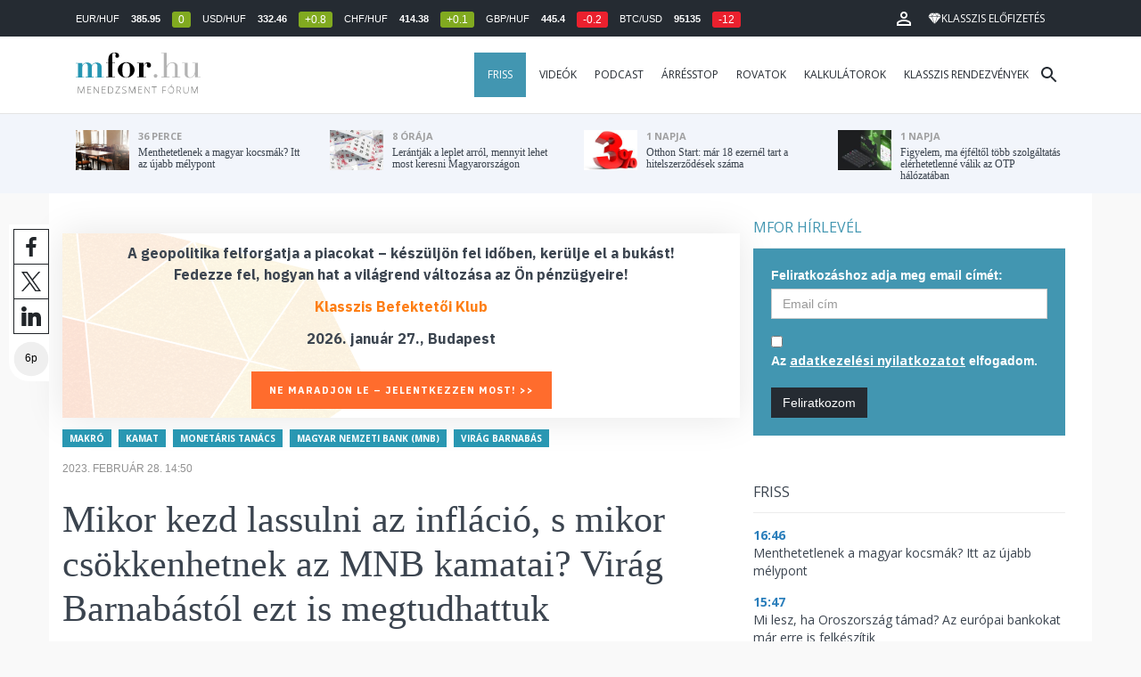

--- FILE ---
content_type: text/html; charset=UTF-8
request_url: https://mfor.hu/cikkek/makro/miert-nem-hallgattak-matolcsy-gyorgyek-nagy-martonra-az-mnb-sajtotajekoztatoja-percrol-percre.html
body_size: 27892
content:
<!DOCTYPE html>
<html lang="hu">
<head>

	<meta charset="utf-8">
	<meta http-equiv="X-UA-Compatible" content="IE=edge">
	<meta name="viewport" content="width=device-width, initial-scale=1">
	<meta name="facebook-domain-verification" content="swy6xc5sadawbjo2qp2ffcx120gulr" />

	<link rel="shortcut icon" href="/mfor/favicon.ico?t=02318ef18e1cab1577ace09a488d68b6" type="image/x-icon">

	<link href="/bootstrap/css/bootstrap.min.css" rel="stylesheet">
	<link rel="stylesheet" href="/mfor/css/base.css?t=02318ef18e1cab1577ace09a488d68b6">
	<link rel="stylesheet" href="/mfor/css/news.css?t=202511241058">
	<link rel="stylesheet" href="/mfor/css/zephr.css?t=02318ef18e1cab1577ace09a488d68b6">
		
	<link rel="preconnect" href="https://www.google.com">
	<link rel="preconnect" href="https://www.gstatic.com" crossorigin>
	<link rel="preconnect" href="https://fonts.googleapis.com">
	<link rel="preconnect" href="https://fonts.gstatic.com" crossorigin>
	<link href="https://fonts.googleapis.com/css2?family=Open+Sans:ital,wght@0,400;0,700;1,400;1,700&display=swap" rel="stylesheet">

	<link rel="alternate" type="application/rss+xml" title="Legfrissebb cikkeink" href="/rss/" />

        <title>Mikor kezd lassulni az infláció, s mikor csökkenhetnek az MNB kamatai? Virág Barnabástól ezt is megtudhattuk - mfor.hu</title>

        <meta name="keywords" content="Makró, Kamat, Monetáris tanács, Magyar Nemzeti Bank (MNB), Virág Barnabás" />
        <meta name="description" itemprop="description" content="Ma még nem vált valóra a&nbsp;gazdaságfejlesztési miniszter egy mai interjúban kifejezett reménye, miszerint "az MNB mihamarabb elkezdi a kamatok csökkentését", a Monetáris Tanács ugyanis nem változtatott a 13 százalékos jegybanki alapkamaton. Az okokat&nbsp;Virág Barnabás, az MNB monetáris politikáért felelős alelnöke ismertette.&nbsp;
" />
        <meta name="category" value="Makró" />
        <meta name="author" content="Csabai Károly" />
		<meta property="article:publisher" content="https://www.facebook.com/profile.php?id=100089886271136">
		<meta property="article:author" content="Csabai Károly">

        <meta property="fb:app_id" content="1668557033209997" />
        
        <meta property="og:title" content="Mikor kezd lassulni az infl&aacute;ci&oacute;, s mikor cs&ouml;kkenhetnek az MNB kamatai? Vir&aacute;g Barnab&aacute;st&oacute;l ezt is megtudhattuk" />
        <meta property="og:site_name" content="mfor.hu - Menedzsment Fórum" />

        <meta property="og:description" content="Ma még nem vált valóra a&nbsp;gazdaságfejlesztési miniszter egy mai interjúban kifejezett reménye, miszerint "az MNB mihamarabb elkezdi a kamatok csökkentését", a Monetáris Tanács ugyanis nem változtatott a 13 százalékos jegybanki alapkamaton. Az okokat&nbsp;Virág Barnabás, az MNB monetáris politikáért felelős alelnöke ismertette.&nbsp;
" />
        <meta property="og:url" content="https://mfor.hu/cikkek/makro/miert-nem-hallgattak-matolcsy-gyorgyek-nagy-martonra-az-mnb-sajtotajekoztatoja-percrol-percre.html" />
        <meta property="og:locale" content="hu_HU" />
        <meta property="og:type" content="article" />
        <meta property="og:image:type" content="image/jpeg">
        <meta property="og:image" content="https://mfor.hu/i/f/b/3/5/4/e/2/3/d/5/6/9/b/c/9/0/7/b/e/c/miert-nem-hallgattak-matolcsy-gyorgyek-nagy-martonra-az-mnb-sajtotajekoztatoja-percrol-percre_facebook.jpg?s=1200630" />
        <meta property="og:image:secure_url" content="https://mfor.hu/i/f/b/3/5/4/e/2/3/d/5/6/9/b/c/9/0/7/b/e/c/miert-nem-hallgattak-matolcsy-gyorgyek-nagy-martonra-az-mnb-sajtotajekoztatoja-percrol-percre_facebook.jpg?s=1200630" />
        <meta property="og:image:width" content="1200" />
        <meta property="og:image:height" content="630" />

		<meta name="twitter:card" content="summary_large_image">
		<meta name="twitter:site" content="@wwwmforhu">
		<meta name="twitter:label1" content="Szerző:">
		<meta name="twitter:data1" content="Csabai Károly">
		<meta name="twitter:label2" content="Becsült olvasási idő:">
		<meta name="twitter:data2" content="6 perc">

        <meta property="article:tag" content="Makró" />
        <meta property="article:tag" content="Kamat" />
        <meta property="article:tag" content="Monetáris tanács" />
        <meta property="article:tag" content="Magyar Nemzeti Bank (MNB)" />
        <meta property="article:tag" content="Virág Barnabás" />

        <meta itemprop="genre" content="News" />
        <meta itemprop="inLanguage" content=“hu-HU” />
        <meta itemprop="copyrightYear" content="2023" />
        <meta property="article:published_time" itemprop="datePublished" content="2023-02-28T14:50:00+02:00" />
        <meta itemprop="dateCreated" content="2023-02-28T14:50:00+02:00" />

        <meta name="robots" content="index,follow,noarchive" />
        <meta name="revisit-after" content="1 days">
        <meta name="distribution" content="Global">
        <meta name="copyright" content="Menedzsment Fórum">
        <link rel="author" title="Impresszum" href="/menedzsment-forum/impresszum.html" />
        <link rel="home" title="" href="/" id="homelink" />
        <link rel="canonical" href="https://mfor.hu/cikkek/makro/miert-nem-hallgattak-matolcsy-gyorgyek-nagy-martonra-az-mnb-sajtotajekoztatoja-percrol-percre.html" />

        <meta http-equiv="X-UA-Compatible" content="IE=edge">
        <meta http-equiv="content-type" content="text/html; charset=utf-8" />
        <meta http-equiv="cache-control" content="no-cache" />
        <meta http-equiv="cache-control" content="must-revalidate" />
        <meta http-equiv="pragma" content="no-cache" />

        <link rel="apple-touch-icon-precomposed" sizes="57x57" href="/mfor/images/icons/apple-touch-icon-57x57.png" />
        <link rel="apple-touch-icon-precomposed" sizes="114x114" href="/mfor/images/icons/apple-touch-icon-114x114.png" />
        <link rel="apple-touch-icon-precomposed" sizes="72x72" href="/mfor/images/icons/apple-touch-icon-72x72.png" />
        <link rel="apple-touch-icon-precomposed" sizes="144x144" href="/mfor/images/icons/apple-touch-icon-144x144.png" />
        <link rel="apple-touch-icon-precomposed" sizes="60x60" href="/mfor/images/icons/apple-touch-icon-60x60.png" />
        <link rel="apple-touch-icon-precomposed" sizes="120x120" href="/mfor/images/icons/apple-touch-icon-120x120.png" />
        <link rel="apple-touch-icon-precomposed" sizes="76x76" href="/mfor/images/icons/apple-touch-icon-76x76.png" />
        <link rel="apple-touch-icon-precomposed" sizes="152x152" href="/mfor/images/icons/apple-touch-icon-152x152.png" />
        <link rel="icon" type="image/png" href="/mfor/images/icons/favicon-196x196.png" sizes="196x196" />
        <link rel="icon" type="image/png" href="/mfor/images/icons/favicon-96x96.png" sizes="96x96" />
        <link rel="icon" type="image/png" href="/mfor/images/icons/favicon-32x32.png" sizes="32x32" />
        <link rel="icon" type="image/png" href="/mfor/images/icons/favicon-16x16.png" sizes="16x16" />
        <link rel="icon" type="image/png" href="/mfor/images/icons/favicon-128.png" sizes="128x128" />
        <meta name="application-name" content="mfor.hu"/>
        <meta name="msapplication-TileColor" content="#FFFFFF" />
        <meta name="msapplication-TileImage" content="/mfor/images/icons/mstile-144x144.png" />
        <meta name="msapplication-square70x70logo" content="/mfor/images/icons/mstile-70x70.png" />
        <meta name="msapplication-square150x150logo" content="/mfor/images/icons/mstile-150x150.png" />
        <meta name="msapplication-wide310x150logo" content="/mfor/images/icons/mstile-310x150.png" />
        <meta name="msapplication-square310x310logo" content="/mfor/images/icons/mstile-310x310.png" />

		<!-- Google Tag Manager -->
		<script>(function(w,d,s,l,i){w[l]=w[l]||[];w[l].push({'gtm.start':
					new Date().getTime(),event:'gtm.js'});var f=d.getElementsByTagName(s)[0],
				j=d.createElement(s),dl=l!='dataLayer'?'&l='+l:'';j.async=true;j.src=
				'https://www.googletagmanager.com/gtm.js?id='+i+dl;f.parentNode.insertBefore(j,f);
			})(window,document,'script','dataLayer','GTM-WZWSFQL');</script>
		<!-- End Google Tag Manager -->


		<!-- Global site tag (gtag.js) - Google Analytics -->
		<script async src="https://www.googletagmanager.com/gtag/js?id=UA-44459257-1"></script>
		<script>
			window.dataLayer = window.dataLayer || [];
			function gtag(){dataLayer.push(arguments);}
			gtag('js', new Date());

			gtag('config', 'UA-44459257-1');
		</script>

		

	<script src="https://cdn.onesignal.com/sdks/OneSignalSDK.js" async=""></script>
	<script>
		window.OneSignal = window.OneSignal || [];
		OneSignal.push(function() {
			OneSignal.init({
				appId: "c3211c08-6880-41ff-8e25-a1daa77cb328",
			});
		});
	</script>




	<!-- InMobi Choice. Consent Manager Tag v3.0 (for TCF 2.2) -->
<script type="text/javascript" async>
	(function() {
		var host = 'mfor.hu';
		var element = document.createElement('script');
		var firstScript = document.getElementsByTagName('script')[0];
		var url = 'https://cmp.inmobi.com'
			.concat('/choice/', '2CFJPrqDGZcGN', '/', host, '/choice.js?tag_version=V3');
		var uspTries = 0;
		var uspTriesLimit = 3;
		element.async = true;
		element.type = 'text/javascript';
		element.src = url;

		firstScript.parentNode.insertBefore(element, firstScript);

		function makeStub() {
			var TCF_LOCATOR_NAME = '__tcfapiLocator';
			var queue = [];
			var win = window;
			var cmpFrame;

			function addFrame() {
				var doc = win.document;
				var otherCMP = !!(win.frames[TCF_LOCATOR_NAME]);

				if (!otherCMP) {
					if (doc.body) {
						var iframe = doc.createElement('iframe');

						iframe.style.cssText = 'display:none';
						iframe.name = TCF_LOCATOR_NAME;
						doc.body.appendChild(iframe);
					} else {
						setTimeout(addFrame, 5);
					}
				}
				return !otherCMP;
			}

			function tcfAPIHandler() {
				var gdprApplies;
				var args = arguments;

				if (!args.length) {
					return queue;
				} else if (args[0] === 'setGdprApplies') {
					if (
						args.length > 3 &&
						args[2] === 2 &&
						typeof args[3] === 'boolean'
					) {
						gdprApplies = args[3];
						if (typeof args[2] === 'function') {
							args[2]('set', true);
						}
					}
				} else if (args[0] === 'ping') {
					var retr = {
						gdprApplies: gdprApplies,
						cmpLoaded: false,
						cmpStatus: 'stub'
					};

					if (typeof args[2] === 'function') {
						args[2](retr);
					}
				} else {
					if(args[0] === 'init' && typeof args[3] === 'object') {
						args[3] = Object.assign(args[3], { tag_version: 'V3' });
					}
					queue.push(args);
				}
			}

			function postMessageEventHandler(event) {
				var msgIsString = typeof event.data === 'string';
				var json = {};

				try {
					if (msgIsString) {
						json = JSON.parse(event.data);
					} else {
						json = event.data;
					}
				} catch (ignore) {}

				var payload = json.__tcfapiCall;

				if (payload) {
					window.__tcfapi(
						payload.command,
						payload.version,
						function(retValue, success) {
							var returnMsg = {
								__tcfapiReturn: {
									returnValue: retValue,
									success: success,
									callId: payload.callId
								}
							};
							if (msgIsString) {
								returnMsg = JSON.stringify(returnMsg);
							}
							if (event && event.source && event.source.postMessage) {
								event.source.postMessage(returnMsg, '*');
							}
						},
						payload.parameter
					);
				}
			}

			while (win) {
				try {
					if (win.frames[TCF_LOCATOR_NAME]) {
						cmpFrame = win;
						break;
					}
				} catch (ignore) {}

				if (win === window.top) {
					break;
				}
				win = win.parent;
			}
			if (!cmpFrame) {
				addFrame();
				win.__tcfapi = tcfAPIHandler;
				win.addEventListener('message', postMessageEventHandler, false);
			}
		};

		makeStub();

		function makeGppStub() {
			const CMP_ID = 10;
			const SUPPORTED_APIS = [
				'2:tcfeuv2',
				'6:uspv1',
				'7:usnatv1',
				'8:usca',
				'9:usvav1',
				'10:uscov1',
				'11:usutv1',
				'12:usctv1'
			];

			window.__gpp_addFrame = function (n) {
				if (!window.frames[n]) {
					if (document.body) {
						var i = document.createElement("iframe");
						i.style.cssText = "display:none";
						i.name = n;
						document.body.appendChild(i);
					} else {
						window.setTimeout(window.__gpp_addFrame, 10, n);
					}
				}
			};
			window.__gpp_stub = function () {
				var b = arguments;
				__gpp.queue = __gpp.queue || [];
				__gpp.events = __gpp.events || [];

				if (!b.length || (b.length == 1 && b[0] == "queue")) {
					return __gpp.queue;
				}

				if (b.length == 1 && b[0] == "events") {
					return __gpp.events;
				}

				var cmd = b[0];
				var clb = b.length > 1 ? b[1] : null;
				var par = b.length > 2 ? b[2] : null;
				if (cmd === "ping") {
					clb(
						{
							gppVersion: "1.1", // must be “Version.Subversion”, current: “1.1”
							cmpStatus: "stub", // possible values: stub, loading, loaded, error
							cmpDisplayStatus: "hidden", // possible values: hidden, visible, disabled
							signalStatus: "not ready", // possible values: not ready, ready
							supportedAPIs: SUPPORTED_APIS, // list of supported APIs
							cmpId: CMP_ID, // IAB assigned CMP ID, may be 0 during stub/loading
							sectionList: [],
							applicableSections: [-1],
							gppString: "",
							parsedSections: {},
						},
						true
					);
				} else if (cmd === "addEventListener") {
					if (!("lastId" in __gpp)) {
						__gpp.lastId = 0;
					}
					__gpp.lastId++;
					var lnr = __gpp.lastId;
					__gpp.events.push({
						id: lnr,
						callback: clb,
						parameter: par,
					});
					clb(
						{
							eventName: "listenerRegistered",
							listenerId: lnr, // Registered ID of the listener
							data: true, // positive signal
							pingData: {
								gppVersion: "1.1", // must be “Version.Subversion”, current: “1.1”
								cmpStatus: "stub", // possible values: stub, loading, loaded, error
								cmpDisplayStatus: "hidden", // possible values: hidden, visible, disabled
								signalStatus: "not ready", // possible values: not ready, ready
								supportedAPIs: SUPPORTED_APIS, // list of supported APIs
								cmpId: CMP_ID, // list of supported APIs
								sectionList: [],
								applicableSections: [-1],
								gppString: "",
								parsedSections: {},
							},
						},
						true
					);
				} else if (cmd === "removeEventListener") {
					var success = false;
					for (var i = 0; i < __gpp.events.length; i++) {
						if (__gpp.events[i].id == par) {
							__gpp.events.splice(i, 1);
							success = true;
							break;
						}
					}
					clb(
						{
							eventName: "listenerRemoved",
							listenerId: par, // Registered ID of the listener
							data: success, // status info
							pingData: {
								gppVersion: "1.1", // must be “Version.Subversion”, current: “1.1”
								cmpStatus: "stub", // possible values: stub, loading, loaded, error
								cmpDisplayStatus: "hidden", // possible values: hidden, visible, disabled
								signalStatus: "not ready", // possible values: not ready, ready
								supportedAPIs: SUPPORTED_APIS, // list of supported APIs
								cmpId: CMP_ID, // CMP ID
								sectionList: [],
								applicableSections: [-1],
								gppString: "",
								parsedSections: {},
							},
						},
						true
					);
				} else if (cmd === "hasSection") {
					clb(false, true);
				} else if (cmd === "getSection" || cmd === "getField") {
					clb(null, true);
				}
				//queue all other commands
				else {
					__gpp.queue.push([].slice.apply(b));
				}
			};
			window.__gpp_msghandler = function (event) {
				var msgIsString = typeof event.data === "string";
				try {
					var json = msgIsString ? JSON.parse(event.data) : event.data;
				} catch (e) {
					var json = null;
				}
				if (typeof json === "object" && json !== null && "__gppCall" in json) {
					var i = json.__gppCall;
					window.__gpp(
						i.command,
						function (retValue, success) {
							var returnMsg = {
								__gppReturn: {
									returnValue: retValue,
									success: success,
									callId: i.callId,
								},
							};
							event.source.postMessage(msgIsString ? JSON.stringify(returnMsg) : returnMsg, "*");
						},
						"parameter" in i ? i.parameter : null,
						"version" in i ? i.version : "1.1"
					);
				}
			};
			if (!("__gpp" in window) || typeof window.__gpp !== "function") {
				window.__gpp = window.__gpp_stub;
				window.addEventListener("message", window.__gpp_msghandler, false);
				window.__gpp_addFrame("__gppLocator");
			}
		};

		makeGppStub();

		var uspStubFunction = function() {
			var arg = arguments;
			if (typeof window.__uspapi !== uspStubFunction) {
				setTimeout(function() {
					if (typeof window.__uspapi !== 'undefined') {
						window.__uspapi.apply(window.__uspapi, arg);
					}
				}, 500);
			}
		};

		var checkIfUspIsReady = function() {
			uspTries++;
			if (window.__uspapi === uspStubFunction && uspTries < uspTriesLimit) {
				console.warn('USP is not accessible');
			} else {
				clearInterval(uspInterval);
			}
		};

		if (typeof window.__uspapi === 'undefined') {
			window.__uspapi = uspStubFunction;
			var uspInterval = setInterval(checkIfUspIsReady, 6000);
		}
	})();
</script>
<!-- End InMobi Choice. Consent Manager Tag v3.0 (for TCF 2.2) -->
<script type="application/bannerData" id="adData" class="mforpb_adzone">
{
"url" : "https://mfor.hu/cikkek/makro/miert-nem-hallgattak-matolcsy-gyorgyek-nagy-martonra-az-mnb-sajtotajekoztatoja-percrol-percre.html",
"pageType" : "article",
"keywords" : ["Makró", "Kamat", "Monetáris tanács", "Magyar Nemzeti Bank (MNB)", "Virág Barnabás"],
"category" : "Makró",
"adult" : 0,
"gSens" : 0,
"extraData" : []
}
</script>

<script type="application/javascript" class="mforpb_adzone">
	var debugVersion=Date.now();const admeLocalQueryString=window.location.search,admeLocalUrlParams=new URLSearchParams(admeLocalQueryString),admeLocalDebug=admeLocalUrlParams.has("admeDebug"),admeUrl="https://link.adaptivemedia.hu/adme/extra/adme",admeLink=admeLocalDebug?admeUrl+".js?v="+debugVersion:admeUrl+".min.js",admeElement=document.createElement("script");admeElement.src=admeLink,document.head.appendChild(admeElement),admeElement.onload=()=>{console.log("adme.js loaded")},admeElement.onerror=()=>{console.log("adme.js cannot be loaded")};
</script>


	<script src="/mfor/js/jquery.min.js"></script>
	<script src="/mfor/js/jquery.cookie.min.js"></script>
	<script src="/bootstrap/js/bootstrap.min.js"></script>

	<script src="/mfor/js/functions.js?t=02318ef18e1cab1577ace09a488d68b6"></script>
	<script src="/mfor/js/application.js?t=02318ef18e1cab1577ace09a488d68b6"></script>
	<script src="/mfor/js/news.js?t=7d5e5193224e88601f16ae4f31b215c0"></script>

	<script data-ad-client="ca-pub-5565734367558042" async src="https://pagead2.googlesyndication.com/pagead/js/adsbygoogle.js"></script>

	<!-- Facebook Pixel Code -->
	<script>
		!function(f,b,e,v,n,t,s)
		{if(f.fbq)return;n=f.fbq=function(){n.callMethod?
			n.callMethod.apply(n,arguments):n.queue.push(arguments)};
			if(!f._fbq)f._fbq=n;n.push=n;n.loaded=!0;n.version='2.0';
			n.queue=[];t=b.createElement(e);t.async=!0;
			t.src=v;s=b.getElementsByTagName(e)[0];
			s.parentNode.insertBefore(t,s)}(window, document,'script',
			'https://connect.facebook.net/en_US/fbevents.js');
		fbq('init', '1446330315732208');
		fbq('track', 'PageView');
	</script>
	<noscript><img height="1" width="1" style="display:none" src="https://www.facebook.com/tr?id=1446330315732208&ev=PageView&noscript=1" /></noscript>
	<!-- End Facebook Pixel Code -->

	<script>window.grecaptchaSiteKey = '6LdxB1kkAAAAAFdAghbeabkTViWhztTrjcOiY_tS';</script>
</head>
<body id="body">

			<!-- Google Tag Manager (noscript) -->
		<noscript><iframe src="https://www.googletagmanager.com/ns.html?id=GTM-WZWSFQL" height="0" width="0" style="display:none;visibility:hidden"></iframe></noscript>
		<!-- End Google Tag Manager (noscript) -->
		
    <div id="fb-root"></div>
    <script>(function(d, s, id) {
            var js, fjs = d.getElementsByTagName(s)[0];
            if (d.getElementById(id)) return;
            js = d.createElement(s); js.id = id;
            js.src = 'https://connect.facebook.net/hu_HU/sdk.js#xfbml=1&version=v2.11&appId=1668557033209997';
            fjs.parentNode.insertBefore(js, fjs);
        }(document, 'script', 'facebook-jssdk'));</script>

	
    <!-- prediction -->
    <div id="prediction">
		<div class="row mx-0">
			<div class="container">
				<div class="prediction-navbar">
					<div class="prediction-tickers hidden-xs">
													<span>EUR/HUF</span> <span><strong>385.95</strong></span> <span class="badge green">0</span>
													<span>USD/HUF</span> <span><strong>332.46</strong></span> <span class="badge green">+0.8</span>
													<span>CHF/HUF</span> <span><strong>414.38</strong></span> <span class="badge green">+0.1</span>
													<span>GBP/HUF</span> <span><strong>445.4</strong></span> <span class="badge red">-0.2</span>
													<span>BTC/USD</span> <span><strong>95135</strong></span> <span class="badge red">-12</span>
											</div>
                    <!-- navbar-loginmenu 2021-01-29 -->
<ul class="navbar navbar-usermenu">
	<li class="nav-item dropdown dropdown-click">
		<a class="nav-link" href="#" title="Bejelentkezés" id="navbarUserDropdownBtn" role="button" data-toggle="dropdown" aria-haspopup="true" aria-expanded="false">
			<svg xmlns="http://www.w3.org/2000/svg" height="24px" viewBox="0 0 24 24" width="24px" fill="#FFFFFF"><path d="M0 0h24v24H0z" fill="none"></path><path d="M12 5.9c1.16 0 2.1.94 2.1 2.1s-.94 2.1-2.1 2.1S9.9 9.16 9.9 8s.94-2.1 2.1-2.1m0 9c2.97 0 6.1 1.46 6.1 2.1v1.1H5.9V17c0-.64 3.13-2.1 6.1-2.1M12 4C9.79 4 8 5.79 8 8s1.79 4 4 4 4-1.79 4-4-1.79-4-4-4zm0 9c-2.67 0-8 1.34-8 4v3h16v-3c0-2.66-5.33-4-8-4z"></path></svg>
		</a>
		<div id="navbarUserDropdown" class="dropdown-menu dropdown-menu-right p-2 text-light text-center" aria-labelledby="navbarUserDropdownBtn">
			<a href="/felhasznalo/bejelentkezes" class="btn btn-klasszis mb-2">Bejelentkezés / Regisztráció</a>
		</div>
	</li>
	<li class="nav-item ml-1">
		<a href="/klasszis" class="nav-link btn btn-klasszis" style="background: transparent;">
			<svg width="15" height="14" fill="none" xmlns="http://www.w3.org/2000/svg"><path fill-rule="evenodd" clip-rule="evenodd" d="M9.834.5h2.02L15 4.462 11.853.5H9.834zM4.541 4.1L7.15.676H3.386L4.54 4.1zM3.086.854L.359 4.287h3.884L3.086.854zm3.962 11.832L4.361 4.637H.37l6.678 8.047zm.452.275l2.779-8.323H4.72L7.5 12.96zm3.138-8.323l-2.686 8.047 6.678-8.047h-3.992zm-5.805-.351L7.5.784l2.667 3.503H4.833zM7.85.676L10.46 4.1 11.614.676H7.85zm4.064.178l2.726 3.433h-3.883L11.914.854z" fill="#fff"></path></svg>
			<span>Klasszis előfizetés</span>
		</a>
	</li>
</ul>				</div>
			</div>
		</div>
    </div>
    <!-- prediction end -->


    <!-- menu -->
    <div id="menu" class="slotHeader">
        <div class="row mx-0">

            <nav class="navbar navbar-default" id="navbar-default">
                <div class="container">
                    <div class="container-fluid d-flex align-items-center">

						<a class="navbar-brand" href="/">MFOR</a>

						<div class="top24">
							<a href="/hirek.html">FRISS</a>
						</div>

						<div class="navbar-header">
                            <button type="button" class="navbar-toggle collapsed" data-toggle="collapse" data-target="#navbar" aria-expanded="false" aria-controls="navbar">
                                <span class="sr-only">Menü</span>
                                <span class="icon-bar"></span>
                                <span class="icon-bar"></span>
                                <span class="icon-bar"></span>
                            </button>
                        </div>
                        <div id="navbar" class="navbar-collapse collapse flex-xl-grow-1">
                            <ul class="nav navbar-nav navbar-right">
                                <li><a href="/hirek.html" style="background-color: #4296b1; padding-right: 15px; color: #fff; margin-left: 10px;">Friss</a></li>
								<li><a href="/cikkek/cimke/dosszie/videok.html">Videók</a></li>
								<li><a href="/cikkek/cimke/dosszie/podcast.html">Podcast</a></li>
								<li><a href="/cikkek/cimke/dosszie/arresstop-.html">Árrésstop</a></li>
								<li class="dropdown">
									<a class="dropdown-toggle" href="javascript:;" id="categoryDropdown" role="button" data-toggle="dropdown" aria-haspopup="true" aria-expanded="false">Rovatok</a>
									<ul class="dropdown-menu category-dropdown" aria-labelledby="categoryDropdown">
																			<li><a class="dropdown-item" href="/cikkek/agrarium.html">Agrárium</a></li>
																			<li><a class="dropdown-item" href="/cikkek/aranyelet.html">Aranyélet</a></li>
																			<li><a class="dropdown-item" href="/cikkek/befektetes.html">Befektetés</a></li>
																			<li><a class="dropdown-item" href="/cikkek/benchmark.html">Benchmark</a></li>
																			<li><a class="dropdown-item" href="/cikkek/egeszsegugy.html">Egészségügy</a></li>
																			<li><a class="dropdown-item" href="/cikkek/ingatlan.html">Ingatlan</a></li>
																			<li><a class="dropdown-item" href="/cikkek/innovacio.html">Innováció</a></li>
																			<li><a class="dropdown-item" href="/cikkek/kozerdeku.html">Közérdekű</a></li>
																			<li><a class="dropdown-item" href="/cikkek/kultura.html">Kultúra</a></li>
																			<li><a class="dropdown-item" href="/cikkek/kulpolitika.html">Külpolitika</a></li>
																			<li><a class="dropdown-item" href="/cikkek/makro.html">Makró</a></li>
																			<li><a class="dropdown-item" href="/cikkek/oktatas.html">Oktatás</a></li>
																			<li><a class="dropdown-item" href="/cikkek/szemelyes_penzugyek.html">Személyes pénzügyek</a></li>
																			<li><a class="dropdown-item" href="/cikkek/szubjektiv.html">Szubjektív</a></li>
																			<li><a class="dropdown-item" href="/cikkek/tortenelem.html">Történelem</a></li>
																			<li><a class="dropdown-item" href="/cikkek/tudomany.html">Tudomány-Technika</a></li>
																			<li><a class="dropdown-item" href="/cikkek/turizmus.html">Turizmus</a></li>
																			<li><a class="dropdown-item" href="/cikkek/vallalatok.html">Vállalatok</a></li>
																		</ul>
								</li>
                                <li><a href="/kalkulatorok.html">Kalkulátorok</a></li>
                                <li><a href="https://klasszis.hu" target="_blank">Klasszis rendezvények</a></li>
                            </ul>

                        </div>
												<div class="navbar-search">
							<a href="/kereses" class="navbar-search-toggle">
								<svg xmlns="http://www.w3.org/2000/svg" height="24px" viewBox="0 0 24 24" width="24px" fill="#252b32"><path d="M0 0h24v24H0z" fill="none"/><path d="M15.5 14h-.79l-.28-.27C15.41 12.59 16 11.11 16 9.5 16 5.91 13.09 3 9.5 3S3 5.91 3 9.5 5.91 16 9.5 16c1.61 0 3.09-.59 4.23-1.57l.27.28v.79l5 4.99L20.49 19l-4.99-5zm-6 0C7.01 14 5 11.99 5 9.5S7.01 5 9.5 5 14 7.01 14 9.5 11.99 14 9.5 14z"/></svg>
							</a>
						</div>
 						                    </div>
                </div>
            </nav>

        </div>
    </div>
    <!-- menu end -->


    <!-- instant news -->
    <div id="instant_news" class="hidden-xs hidden-sm slotLine">
        <div class="row mx-0">
            <div class="container">
                <div class="col-md-3">
                    <a href="https://mfor.hu/cikkek/vallalatok/menthetetlenek-a-magyar-kocsmak-itt-az-ujabb-melypont.html">
                        <div class="media">
                            <div class="media-left">
                                <img class="media-object" src="https://mfor.hu/i/3/4/5/2/2/a/f/a/f/5/6/b/4/e/5/0/f/f/8/0/nincs-cim_th.jpg" height="45" alt="Menthetetlenek a magyar kocsmák? Itt az újabb mélypont">
                            </div>
                            <div class="media-body">
                                <span>36 perce</span>
                                <h4 class="media-heading">
                                    Menthetetlenek a magyar kocsmák? Itt az újabb mélypont																		                                </h4>
                            </div>
                        </div>
                    </a>
                </div>
                <div class="col-md-3">
                    <a href="https://mfor.hu/cikkek/makro/lerantjak-a-leplet-arrol-mennyit-lehet-most-keresni-magyarorszagon.html">
                        <div class="media">
                            <div class="media-left">
                                <img class="media-object" src="https://mfor.hu/i/6/c/f/d/5/8/a/3/c/2/f/4/c/2/c/f/0/b/a/a/lerantjak-a-leplet-arrol-mennyit-lehet-most-keresni-magyarorszagon_th.jpg" height="45" alt="Lerántják a leplet arról, mennyit lehet most keresni Magyarországon">
                            </div>
                            <div class="media-body">
                                <span>8 órája</span>
                                <h4 class="media-heading">
                                    Lerántják a leplet arról, mennyit lehet most keresni Magyarországon																		                                </h4>
                            </div>
                        </div>
                    </a>
                </div>
                <div class="col-md-3">
                    <a href="https://mfor.hu/cikkek/szemelyes_penzugyek/otthon-start-mar-18-ezernel-tart-a-hitelszerzodesek-szama.html">
                        <div class="media">
                            <div class="media-left">
                                <img class="media-object" src="https://mfor.hu/i/e/6/1/4/c/f/2/a/e/9/b/1/b/f/c/c/4/f/0/f/otthon-start-mar-18-ezernel-tart-a-hitelszerzodesek-szama_th.jpg" height="45" alt="Otthon Start: már 18 ezernél tart a hitelszerződések száma">
                            </div>
                            <div class="media-body">
                                <span>1 napja</span>
                                <h4 class="media-heading">
                                    Otthon Start: már 18 ezernél tart a hitelszerződések száma																		                                </h4>
                            </div>
                        </div>
                    </a>
                </div>
                <div class="col-md-3">
                    <a href="https://mfor.hu/cikkek/vallalatok/figyelem-ma-ejfeltol-nagy-leallas-lesz-az-otp-halozataban.html">
                        <div class="media">
                            <div class="media-left">
                                <img class="media-object" src="https://mfor.hu/i/e/d/3/9/5/0/d/c/c/7/f/5/e/c/f/c/2/9/f/4/figyelem-ma-ejfeltol-nagy-leallas-lesz-az-otp-halozataban_th.jpg" height="45" alt="Figyelem, ma éjféltől több szolgáltatás elérhetetlenné válik az OTP hálózatában">
                            </div>
                            <div class="media-body">
                                <span>1 napja</span>
                                <h4 class="media-heading">
                                    Figyelem, ma éjféltől több szolgáltatás elérhetetlenné válik az OTP hálózatában																		                                </h4>
                            </div>
                        </div>
                    </a>
                </div>
            </div>
        </div>
    </div>
    <!-- instant news end -->

	
	



	
    
    <!-- main -->
    <div id="main">
			<div class="container no-gutter">

			<div class="col-md-8">
				
				<!-- content -->
				<div class="col-md-12 px-0">
					<script type="application/ld+json">
{
	"@context": "http://schema.org",
	"@type": "NewsArticle",
	"url": "https://mfor.hu/cikkek/makro/miert-nem-hallgattak-matolcsy-gyorgyek-nagy-martonra-az-mnb-sajtotajekoztatoja-percrol-percre.html",
	"publisher":{
		"@type":"Organization",
		"name":"Menedzsment Fórum",
		"logo":"https://mfor.hu/mfor/images/mfor_logo.svg"
	},
	"author": {
	    "@type": "Person",
	    "name": "Csabai Károly",
	    "url": "https://mfor.hu/cikkek/szerzo/csabai-karoly.html",
	    "sameAs": "https://www.facebook.com/profile.php?id=100089886271136",
	    "image": "https://mfor.hu/i/c/8/0/6/6/5/1/c/7/6/3/d/b/a/c/9/8/7/8/a/csabai-karoly_sq.jpg"
	},
	"headline": "Mikor kezd lassulni az infláció, s mikor csökkenhetnek az MNB kamatai? Virág Barnabástól ezt is megtudhattuk",
	"mainEntityOfPage": "https://mfor.hu/cikkek/makro/miert-nem-hallgattak-matolcsy-gyorgyek-nagy-martonra-az-mnb-sajtotajekoztatoja-percrol-percre.html",
	"articleBody": "<p>Ma még nem vált valóra a&nbsp;gazdaságfejlesztési miniszter egy mai interjúban kifejezett reménye, miszerint \"az MNB mihamarabb elkezdi a kamatok csökkentését\", a Monetáris Tanács ugyanis nem változtatott a 13 százalékos jegybanki alapkamaton. Az okokat&nbsp;Virág Barnabás, az MNB monetáris politikáért felelős alelnöke ismertette.&nbsp;</p>",
	"datePublished":"2023-02-28T14:50:00+02:00",
	"image":[
		"https://mfor.hu/i/f/b/3/5/4/e/2/3/d/5/6/9/b/c/9/0/7/b/e/c/miert-nem-hallgattak-matolcsy-gyorgyek-nagy-martonra-az-mnb-sajtotajekoztatoja-percrol-percre_lgc.jpg"
	]
}
</script>
<div class="news-page slotDoubleColumn">
    <div class="news-toolbar ">
        <a class="news-toolbar-item news-toolbar-facebook-share" data-title="Cikk megosztása Facebookon" href="javascript:;">
        <svg xmlns="http://www.w3.org/2000/svg" viewBox="0 0 155.139 155.139" width="100%" height="100%">
            <path fill="#212529" d="M89.584 155.139V84.378h23.742l3.562-27.585H89.584V39.184c0-7.984 2.208-13.425 13.67-13.425l14.595-.006V1.08C115.325.752 106.661 0 96.577 0 75.52 0 61.104 12.853 61.104 36.452v20.341H37.29v27.585h23.814v70.761h28.48z"></path>
        </svg>
        <script>
			(() => {
				try {
					document.querySelector('.news-toolbar-facebook-share').addEventListener('click', e => {
						e.preventDefault();
						FB.ui({
							method: 'share',
							href: 'https://mfor.hu/cikkek/makro/miert-nem-hallgattak-matolcsy-gyorgyek-nagy-martonra-az-mnb-sajtotajekoztatoja-percrol-percre.html'
						});
					});
				} catch (e) {}
			})();
        </script>
    </a>
	<a class="news-toolbar-item news-toolbar-twitter-share" target="_blank" data-title="Cikk megosztása X-en" href="https://x.com/intent/post">
		<svg xmlns="http://www.w3.org/2000/svg" viewBox="0 0 300 300.251">
			<path fill="#212529" d="M178.57 127.15 290.27 0h-26.46l-97.03 110.38L89.34 0H0l117.13 166.93L0 300.25h26.46l102.4-116.59 81.8 116.59H300M36.01 19.54h40.65l187.13 262.13h-40.66"/>
		</svg>
	</a>
	<a class="news-toolbar-item news-toolbar-linkedin-share" target="_blank" data-title="Cikk megosztása LinkedInen" href="https://www.linkedin.com/shareArticle?url=https%3A%2F%2Fmfor.hu%2Fcikkek%2Fmakro%2Fmiert-nem-hallgattak-matolcsy-gyorgyek-nagy-martonra-az-mnb-sajtotajekoztatoja-percrol-percre.html&title=Mikor+kezd+lassulni+az+infl%C3%A1ci%C3%B3%2C+s+mikor+cs%C3%B6kkenhetnek+az+MNB+kamatai%3F+Vir%C3%A1g+Barnab%C3%A1st%C3%B3l+ezt+is+megtudhattuk">
        <svg xmlns="http://www.w3.org/2000/svg" viewBox="0 0 310 310">
            <path fill="#212529" d="M72.16 99.73H9.927a5 5 0 00-5 5v199.928a5 5 0 005 5H72.16a5 5 0 005-5V104.73a5 5 0 00-5-5zM41.066.341C18.422.341 0 18.743 0 41.362 0 63.991 18.422 82.4 41.066 82.4c22.626 0 41.033-18.41 41.033-41.038C82.1 18.743 63.692.341 41.066.341zM230.454 94.761c-24.995 0-43.472 10.745-54.679 22.954V104.73a5 5 0 00-5-5h-59.599a5 5 0 00-5 5v199.928a5 5 0 005 5h62.097a5 5 0 005-5V205.74c0-33.333 9.054-46.319 32.29-46.319 25.306 0 27.317 20.818 27.317 48.034v97.204a5 5 0 005 5H305a5 5 0 005-5V194.995c0-49.565-9.451-100.234-79.546-100.234z"></path>
        </svg>
    </a>
    <div class="news-toolbar-item news-toolbar-reading-time" data-title="Becsült olvasási idő: 6 perc">
        <svg id="readingTimeSvg" class="readingtime-svg" xmlns="http://www.w3.org/2000/svg" viewBox="0 0 118 118">
            <defs>
                <clipPath id="insideStrokeClip">
                    <circle cx="59" cy="59" r="57"/>
                </clipPath>
            </defs>
            <circle class="readingtime-svg-bg" cx="59" cy="59" r="57" fill="#f6f6f6" stroke="#f6f6f6" stroke-width="0" transform="rotate(-90,59,59)" shape-rendering="geometricPrecision"></circle>
            <circle clip-path="url(#insideStrokeClip)" class="readingtime-svg-elapsed" cx="59" cy="59" r="57" fill="none" stroke="#007bff" stroke-width="18" stroke-dasharray="0, 20000" transform="rotate(-90,59,59)" shape-rendering="geometricPrecision"></circle>
            <path class="readingtime-svg-done" d="M55.4,78.9L41.5,65l-4.6,4.6l18.6,18.6l39.8-39.8l-4.6-4.6L55.4,78.9z" fill="#fff" style="display: none; transform: translate(-7px, -7px);"></path>
            <text class="readingtime-svg-text" id="myTimer" text-anchor="middle" x="59" y="69" style="font-size: 36px;">6p</text>
        </svg>
		<script>
			(() => document.addEventListener('DOMContentLoaded', e => {
				let readingTimeSvg = document.getElementById('readingTimeSvg'),
					elapsedTime = readingTimeSvg.querySelector('.readingtime-svg-elapsed'),
					articleContainer = document.querySelector('.news-page-article');

				const setReadingTimeIcon = e => {
					const currentPosition = articleContainer.getBoundingClientRect().top;

					let positionDone = articleContainer.getBoundingClientRect().height - document.documentElement.clientHeight + 150,
						percent = currentPosition < 0 ? Math.abs(currentPosition / positionDone) : 0;

					elapsedTime.setAttribute("stroke-dasharray", Math.round(360 * Math.min(percent, 1)) + ", 20000");

					readingTimeSvg.querySelector('.readingtime-svg-text').style.display = percent < 1 ? 'block' : 'none';
					readingTimeSvg.querySelector('.readingtime-svg-done').style.display = percent < 1 ? 'none' : 'block';
					readingTimeSvg.querySelector('.readingtime-svg-bg').setAttribute('fill', percent < 1 ? '#efefef' : '#007bff');
				};

				setReadingTimeIcon(e);
				document.addEventListener('scroll', setReadingTimeIcon);

				try {
					document.querySelector('.klasszis-alsosav').classList.add('news-toolbar-visible');
				} catch (e) {}
			}))();
		</script>
    </div>

	<script>
		(() => {
			let NewsPage = document.querySelector('.news-page'),
				NewsToolbar = document.querySelector('.news-toolbar'),
				MainContainer = document.querySelector('#main .container'),
				NewsToolbarOriginalWidth = NewsToolbar.getBoundingClientRect().width,
				NewsToolbarItemOriginalWidth = NewsToolbar.querySelector('.news-toolbar-item').getBoundingClientRect().width,
				NewsToolbarItemPreviousWidth = -1;

			const setNewsToolbarPosition = event => {
				if(window.innerWidth < 768) {
					if(event.type == 'resize' && NewsToolbarItemPreviousWidth != NewsToolbarItemOriginalWidth) setNewsToolbarItemsWidth(NewsToolbarItemOriginalWidth);
					return;
				}

				if(MainContainer.getBoundingClientRect().x < NewsToolbar.getBoundingClientRect().width) {
					NewsToolbar.style.transform = `none`;
					NewsToolbar.style.left = 0;
				} else {
					NewsToolbar.style.transform = 'var(--newsToolbarTransform)';
					NewsToolbar.style.left = 'unset';
				}

				let itemsWidth = NewsToolbarOriginalWidth > NewsPage.getBoundingClientRect().x ? 30 : NewsToolbarItemOriginalWidth;
				setNewsToolbarItemsWidth(itemsWidth);
			}

			const setNewsToolbarItemsWidth = itemsWidth => {
				if(itemsWidth != NewsToolbarItemPreviousWidth) {
					NewsToolbar.querySelectorAll('.news-toolbar-item').forEach(item => {
						item.style.width = itemsWidth+'px';
						item.style.height = itemsWidth+'px';
					});
					NewsToolbarItemPreviousWidth = itemsWidth;
				}

			}

			setNewsToolbarPosition(new Event('valami'));
			window.addEventListener('resize', setNewsToolbarPosition);
		})();
	</script>
</div>
	
        
            <div class="klasszis-elofizetes-promo klasszis-elofizetes-promo-top klasszis-infoblokk mb-3" style="padding: 1rem;">
        <p class="font-weight-bold" style="margin: 0 0 .75em 0;font-weight: bold;font-size: 16px;">
            A geopolitika felforgatja a piacokat – készüljön fel időben, kerülje el a bukást! <br>
            Fedezze fel, hogyan hat a világrend változása az Ön pénzügyeire!
		</p>
        <p class="font-weight-bold" style="margin: .75em 0;font-weight: bold;color: #fd7e14;font-size: 16px;">
            Klasszis Befektetői Klub
		</p>
        <p class="font-weight-bold" style="margin: .75em 0;font-weight: bold;font-size: 16px;">2026. január 27., Budapest</p>
        <p><a href="https://rendezvenyek.klasszis.hu/rendezveny/klasszis-befektetoi-klub--2026-januar" target="_blank" class="btn btn-klasszis blaize-submit text-white d-inline-flex align-items-center" style="color: #fff;margin: 0;">
                <span style="font-size: 11px;">Ne maradjon le – jelentkezzen most! >></span>
            </a></p>
    </div>


	
	
	
	<!-- tags & share -->
	<div class="row">

    <div class="col-md-12">

        <div class="pull-left">
            <div class="tags">
                <a href="https://mfor.hu/cikkek/makro.html" title="Makró">Makró</a>
                                                            <a href="https://mfor.hu/cikkek/cimke/dosszie/kamat.html" title="Dosszié / Kamat">Kamat</a>
                                            <a href="https://mfor.hu/cikkek/cimke/dosszie/monetaris-tanacs.html" title="Dosszié / Monetáris tanács">Monetáris tanács</a>
                                            <a href="https://mfor.hu/cikkek/cimke/ceg/magyar-nemzeti-bank.html" title="Cég / Magyar Nemzeti Bank (MNB)">Magyar Nemzeti Bank (MNB)</a>
                                            <a href="https://mfor.hu/cikkek/cimke/menedzser/virag-barnabas.html" title="Menedzser / Virág Barnabás">Virág Barnabás</a>
                                                </div>
        </div>

    </div>

</div>


	<!-- end of tags & share -->

	<article class="news-page-article">
		<!-- date -->
		<div class="date-author">
			<time class="date" datetime="2023-02-28 14:50:00">
				2023. február 28. 14:50			</time>
		</div>
		<!-- end of date -->


		<!-- title -->
		<header class="page-header">
			<h1>
				Mikor kezd lassulni az infláció, s mikor csökkenhetnek az MNB kamatai? Virág Barnabástól ezt is megtudhattuk			</h1>
		</header>
		<!-- end of title -->


		



		

		


			<!-- author -->
		<div class="date-author">
			<div class="row">
				<div class="col-md-12">

					<address class="pull-left">
													<a href="https://mfor.hu/cikkek/szerzo/csabai-karoly.html" title="Csabai Károly" class="d-flex">
												
																	<img src="https://mfor.hu/i/c/8/0/6/6/5/1/c/7/6/3/d/b/a/c/9/8/7/8/a/csabai-karoly_sq.jpg" alt="Csabai Károly" title="Csabai Károly" class="editor" />
								
														<div>
								<span class="author">Csabai Károly</span>
																	<br>
									<small class="text-dark">pénzügyi szakközgazdász, főszerkesztő</small>
															</div>
											</a>
												</address>

					<div class="pull-right author-social" style="margin-top: 10px;">
						<div class="fb-like" style="width: 103px;" data-href="https://mfor.hu/cikkek/makro/miert-nem-hallgattak-matolcsy-gyorgyek-nagy-martonra-az-mnb-sajtotajekoztatoja-percrol-percre.html" data-layout="button_count" data-action="recommend" data-size="large" data-show-faces="false" data-share="false"></div>
					</div>

				</div>
			</div>
		</div>
		<!-- end of author -->


		<!-- lead -->
		<div class="lead slotLead">
			<p><p>Ma még nem vált valóra a&nbsp;gazdaságfejlesztési miniszter egy mai interjúban kifejezett reménye, miszerint "az MNB mihamarabb elkezdi a kamatok csökkentését", a Monetáris Tanács ugyanis nem változtatott a 13 százalékos jegybanki alapkamaton. Az okokat&nbsp;Virág Barnabás, az MNB monetáris politikáért felelős alelnöke ismertette.&nbsp;</p>
</p>
		</div>
		<!-- end of lead -->

		<!-- article -->
		
		<div class="news-page-content ">
            
<div class="article slotArticle"><p>Virág Barnabás, az MNB monetáris politikáért felelős alelnöke a 15 órakor kezdődő sajtótájékoztatóján ismertette, miért nem változtattak a 13 százalékos jegybanki alapkamaton, emellett előre is tekintett, s elmondta,&nbsp;hogyan alakulhat az infláció és az MNB kamatpolitikája a következő hónapokban.</p>

<p>
                <figure class="article_image">
                    <img src="https://mfor.hu/i/4/b/b/5/b/d/b/e/5/6/c/7/b/4/a/e/4/f/8/7/szokas-szerint-virag-barnabas-vilagitotta-meg-a-monetaris-tanacs-kamatdontesenek-hatteret-foto-mtisoos-lajos_lgc.jpg" alt="Szokás szerint Virág Barnabás világította meg a Monetáris Tanács kamatdöntésének hátterét. Fotó: MTI/Soós Lajos">
                    <figcaption>Szokás szerint Virág Barnabás világította meg a Monetáris Tanács kamatdöntésének hátterét. Fotó: MTI/Soós Lajos</figcaption>
                </figure>
            </p>

<p><strong>15:47</strong></p>

<p>Befejeződött a sajtótájékoztató. A Monetáris Tanács a következő kamatdöntő ülését pontosan egy hónap múlva, március 28-án, kedden tartja, amelyen&nbsp;a tagok már a jegybanki stáb által elkészített legfrissebb Inflációs jelentést is megismerhetik. Ennek az inflációra és a GDP alakulására vonatkozó főbb számait még aznap nyilvánosságra is hozzák.</p>

<p><strong>15:44</strong></p>

<p>Arra a kérdésre, hogy ha az EU-forrásokról szóló tárgyalások "lyukra futnak", akkor az változat-e a kamatcsökkentés időzítésén, Virág Barnabás azt válaszolta, nem egy tényezőt vizsgálnak a döntéseik során, hanem a kockázati faktorok összességét.</p>

<p><strong>15:41</strong></p>

<p>Tiszteletben tartanak és nagyra értékelnek minden elemzést, értékelést, különösen, ha az a kormányzati szereplőktől érkezik - utalva ezzel <a href="https://mfor.hu/cikkek/makro/nagy-marton-kemenyen-beszolt-matolcsy-gyorgynek.html" target="_blank">Nagy Márton gazdaságfejlesztési miniszter azon nyilatkozatára</a>, miszerint már csökkenteni kellene a jegybanknak a kamatot -, de az MNB alelnöke érzékeltette, <a href="https://mfor.hu/cikkek/kulpolitika/orban-viktor-szerint-az-inflacio-csak-a-szankciok-miatt-van.html" target="_blank">Orbán Viktor tegnapi parlamenti beszéde</a> is arra világított rá, hogy most a legfőbb ellenség az infáció. De ennek leszorítása&nbsp;mellett kiemelten fontos&nbsp;a pénzpiacok stabilitása is - tette hozzá Virág Barnabás.</p>

<p><strong>15:38</strong></p>

<p>A bankrendszerben&nbsp;körülbelül 12 ezer milliárd forintnyi likviditás van, ez megközelítően a hazai GDP százaléka, ebből nagyjából 4000-4500 milliárdot kötnek le a jegybanki intézkedések, vagyis bőven marad a bankoknak forrása a kihelyezésre, miközben a hitel/betét arány kiemelkedően magas nemzetközi viszonylatban és a tőkehelyzetük is abba az irányba mutat, hogy a hitelezés folytatódjék.</p>

<p><strong>15:34</strong></p>

<p>Az állampapírpiacokon a fejlett országok hosszú távú&nbsp;hozamai elindultak felfelé és a&nbsp;magyar hozamok is ebbe az irányba mozdultak. Ami a rövid lejáratú hozamokat illeti, a&nbsp;diszkontkincstárjegyek hozamai is emelkedtek, az MNB intézkedései hatására is.&nbsp;</p>

<p><strong>15:31</strong></p>

<p>A gazdasági növekedési kilátásokról az MNB alelnöke elmondta, arra lehet számítani, hogy az év első fele a belső kereslet visszafogottsága miatt még lassulást hozhat, ha viszont ez a hatás&nbsp;oldódik, akkor várhatóan az év második felében indulhat el egy növekedés. Ugyanakkor az export kedvező alakulása hozzájárulhat a folyó fizetési mérleg további javulásához.</p>

<p><strong>15:29</strong></p>

<p>Kérdésre válaszolva Virág Barnabás megismételte, hogy az infláció jó eséllyel januárban tetőzött, de azt követően csak lassú csökkenés jöhet. Ugyanakkor nemcsak az infláció mértékére, hanem a szerkezetére is figyelni kell. Ilyen volt az élelmiszerek mellett a távközlési szolgáltatások év eleji átárazása.</p>

<p>A tekintetben, hogy mi számít tartós tendenciának, mind külső, mind belső tényezőket vizsgál az MNB. Külföldön a jegybankok kamatdöntéseit, belföldön a folyó fizetési mérleg alakulását. Ez javul, ám továbbra is van egy elhúzódó megegyezési folyamat az Európai Bizottsággal az uniós forrásokról - ezt kiemelten figyelik a befektetők.</p>

<p><strong>15:24</strong></p>

<p>A 13 százalékos jegybanki alapkamat változtatása nincs napirenden, az tartósan fennmarad,&nbsp;az ugyanis megfelelő a fundamentális inflációs kockázatok kezelésére.</p>

<p>Mint ahogy az egynapos betéti kamat 18 százalékos mértéke sem változik egy ideig.</p>

<p><strong>15:21</strong></p>

<p>A tartalékráta&nbsp;5-ről 10 százalékra való emelése azt jelenti, hogy&nbsp;2 ezer milliárd forint&nbsp;helyett 4 ezer milliárdot kötnek le tartósan a bankok. Ennek célja a likviditás szűkítése. Ezt célozza az is, hogy a 10 százalék feletti mértékre már nem 13, hanem 18 százalékot - vagyis az egynapos betéti kamattal megegyező mértéket - fizet az MNB.</p>

<p>Még a megemelkedett kötelező tartalékráta mellett is bőséges likividitás áll majd a bankoknak ahhoz, hogy a hitelezési céljaikat megvalósítsák - hangsúlyozta az MNB alelnöke.</p>

<p><strong>15:17</strong></p>

<p>Az elmúlt egy hónapban beérkezett adatok szerint a dezinflációs folyamat a korábbi várakozásoknál lassúbb lehet. Óvatosságra int, hogy a Fed és az Európai Központi Bank kamatemelésre készül.</p>

<p>Az MNB tavaly júniustól&nbsp;meghozott intézkedéseinek célja a monetáris transzmisszió hatékony érvényesülése és a pénzpiacok stabilizációja, ami sikerült is.&nbsp;Ebbe a sorba tartozik a kötelező tartalékráta további emelése.</p>

<p><strong>15:14</strong></p>

<p>Egyre óvatosabbá váltak a fogyasztói döntések, a kiskereskedelem mérséklődött, az üzemanyagok iránti kereslet is csökkent, ez is hozzájárulhat az infláció lassulásához.</p>

<p>A hazai munkaerőpiac nagyon stabil, méghozzá úgy, hogy emelkedik azok aránya, akik munkahelyet váltanak.</p>

<p>A folyó fizetési mérleg hiánya számottevően csökkent decemberben. Egyrészt az energiaárak csökkenése miatt, másrészt a vállalatok és a lakosság is óvatosabbá vált, harmadrészt az export is kedvezően alakult. Ugyanakkor egyedi hatások is megjelentek a decemberi adatokban, mégis&nbsp;kulcsszerepe a januári adatoknak lesz.</p>

<p><strong>15:10</strong></p>

<p>A részletekre kitérve Virág Barnabás elmondta, az élelmiszerinfláció gyorsulása februárban megállt, de az e havi adat még nem mutat érdemi elmozdulást januárhoz képest.</p>

<p><strong>15:08</strong></p>

<blockquote>
<p><em>A Monetáris Tanács a tartalékráta emelésével és a kamatozás átalakításával tovább szigorítja a kötelező tartalékeszköz likviditásra gyakorolt hatását. Januári ülésén döntést hozott arról, hogy a kötelező tartalékráta április 1-jei hatállyal 10 százalékra emelkedik. A tanács a mai napon a tartalékszámla kamatozásának átalakításáról döntött, annak érdekében, hogy tovább növelje a tartósan lekötött likviditást, és ezáltal tovább erősítse a monetáris transzmissziót. Az MNB a tartalékalap 2,5 százalékára nem fizet kamatot, a 7,5 százalékának megfelelő rész után továbbra is az alapkamatot, míg &ndash; a nagyobb igénybevétel ösztönzése érdekében &ndash; a választható tartalékra az alapkamat helyett az egynapos betéti gyorstender kamatát (ez 18 százalék)&nbsp;fizeti.</em></p>
</blockquote>

<p>A jegybank továbbra is rendelkezésre áll az energiaszámlák kiegyenlítéséhez szükséges devizalikviditásával.</p>

<p>Az MNB továbbra is a kockázati tényezők tartós javulására fókuszál.&nbsp;</p>

<p><strong>15:04</strong></p>

<p>Az MNB alelnöke azt mondta, látják, hogy az infláció tetőzik, a szerkezete viszont változik. Az élelmiszerinfláció növekedése megállt, a szolgáltatások viszont a&nbsp;vártnál jobban drágultak. Lassú inflációcsökkenésre számítanak, az év második felében jöhet csökkenés.</p>

<p>A gazdasági növekedés lassult, a munkaerőpiac stabil, a folyó fizetési mérleg javul, alapvetően&nbsp;az energiaárak mérséklődése, valamint az export kedvező alakulása&nbsp;miatt.</p>

<p><strong>15:02</strong></p>

<p>Kezdődik Virág Barnabás sajtótájékoztatója.</p>

<p><em>Cikkünk folyamatosan frissül.</em></p>
</div>
		</div>

		<!-- end of article -->

        
        	</article>

    
	
    
    <div class="klasszis-elofizetes-promo klasszis-elofizetes-promo-bottom klasszis-infoblokk" style="margin-bottom: 25px;">
	<h4><a href="https://privatbankar.hu/klasszis/elofizetes">LEGYEN ÖN IS ELŐFIZETŐNK!</a></h4>

	<p>Előfizetőink máshol nem olvasott, higgadt hangvételű, tárgyilagos és <br> <strong>magas szakmai színvonalú</strong> tartalomhoz jutnak hozzá
		<strong>havonta már 1490 forintért</strong>.
		<br>
		Korlátlan hozzáférést adunk az <a href="https://mfor.hu"><strong>Mfor.hu</strong></a> és a <a href="https://privatbankar.hu"><strong>Privátbankár.hu</strong></a> tartalmaihoz is,
		a Klub csomag pedig a <strong>hirdetés nélküli</strong> olvasási lehetőséget is tartalmazza. <br>
		Mi nap mint nap bizonyítani fogunk!
		<a href="https://privatbankar.hu/klasszis/elofizetes"><strong>Legyen Ön is előfizetőnk!</strong></a></p>
</div>
	<div data-widget_id="68d4034949d4c" class="bd_widget_placeholder"></div>
<script src="https://biztosdontes.hu/assets/js/bd_widget.js" async></script>
	
	<div class="row">
		<div class="col-md-6">
			<div id="media1_hirek" class="external-feed-box">
	<div class="title mb-3">Friss</div>
	<ul class="list-unstyled">
			<li class="mt-0 mb-2">
			<a href="https://editor.mfor.hu/cikkek/vallalatok/menthetetlenek-a-magyar-kocsmak-itt-az-ujabb-melypont.html" target="_blank" class="media1-link external-feed-box-link">Menthetetlenek a magyar kocsmák? Itt az újabb mélypont</a>
			<div class="d-flex external-feed-box-datetime">
				<span>16:46</span>
			</div>
		</li>
			<li class="mt-0 mb-2">
			<a href="https://editor.mfor.hu/cikkek/makro/mi-lesz-ha-oroszorszag-tamad-az-europai-bankokat-mar-erre-is-felkeszitik.html" target="_blank" class="media1-link external-feed-box-link">Mi lesz, ha Oroszország támad? Az európai bankokat már erre is felkészítik</a>
			<div class="d-flex external-feed-box-datetime">
				<span>15:47</span>
			</div>
		</li>
			<li class="mt-0 mb-2">
			<a href="https://editor.mfor.hu/cikkek/vallalatok/bedolt-cegek-az-orszag-minden-tajarol--ujabb-erdekessegek-a-nav-arveresen.html" target="_blank" class="media1-link external-feed-box-link">Bedőlt cégek az ország minden tájáról – újabb érdekességek a NAV árverésén</a>
			<div class="d-flex external-feed-box-datetime">
				<span>14:34</span>
			</div>
		</li>
			<li class="mt-0 mb-2">
			<a href="https://editor.mfor.hu/cikkek/vallalatok/pontosabbak-lettek-a-vonatok-160-kmh-s-sebessegrol-almodik-a-mav.html" target="_blank" class="media1-link external-feed-box-link">Pontosabbak lettek a vonatok, 160 km/h-s sebességről álmodik a MÁV</a>
			<div class="d-flex external-feed-box-datetime">
				<span>13:50</span>
			</div>
		</li>
			<li class="mt-0 mb-2">
			<a href="https://editor.mfor.hu/cikkek/kulpolitika/trump-most-tenyleg-kihuzta-a-gyufat-europanal-nem-engednek-a-zsarolasnak.html" target="_blank" class="media1-link external-feed-box-link">Trump most tényleg kihúzta a gyufát Európánál: nem engednek a zsarolásnak?</a>
			<div class="d-flex external-feed-box-datetime">
				<span>12:09</span>
			</div>
		</li>
		</ul>
</div>
		</div>
		<div class="col-md-6">
			<div id="media1_hirek" class="external-feed-box">
	<div class="title mb-3">Privátbankár.hu Top <strong class="text-primary">24</strong></div>
	<ul class="list-unstyled">
			<li class="mt-0 mb-2">
			<a href="https://privatbankar.hu/cikkek/nemzetkozi/kina-miatt-loki-felre-putyin-kinyujtott-kezet-trump-a-nuklearis-fegyverek-ugyeben.html?utm_source=mfor&utm_medium=topbox&utm_campaign=cikk_alatt" target="_blank" class="media1-link external-feed-box-link">Kína miatt löki félre Putyin kinyújtott kezét Trump a nukleáris fegyverek ügyében?</a>
					</li>
			<li class="mt-0 mb-2">
			<a href="https://privatbankar.hu/cikkek/makro/fordulat-szerbiaban-ket-honap-utan-beindult-a-koolaj-finomito.html?utm_source=mfor&utm_medium=topbox&utm_campaign=cikk_alatt" target="_blank" class="media1-link external-feed-box-link">Fordulat Szerbiában: két hónap után beindult a kőolaj-finomító</a>
					</li>
			<li class="mt-0 mb-2">
			<a href="https://privatbankar.hu/cikkek/makro/a-valasztasokig-dol-a-penz-utana-johet-el-a-feketeleves.html?utm_source=mfor&utm_medium=topbox&utm_campaign=cikk_alatt" target="_blank" class="media1-link external-feed-box-link">A választásokig dől a pénz, utána jöhet el a feketeleves</a>
					</li>
			<li class="mt-0 mb-2">
			<a href="https://privatbankar.hu/cikkek/makro/durvul-a-helyzet-eddig-meg-sosem-hasznalt-fegyvert-vethet-be-az-eu-trump-ellen.html?utm_source=mfor&utm_medium=topbox&utm_campaign=cikk_alatt" target="_blank" class="media1-link external-feed-box-link">Durvul a helyzet: eddig még sosem használt fegyvert vethet be az EU Trump ellen</a>
					</li>
			<li class="mt-0 mb-2">
			<a href="https://privatbankar.hu/cikkek/nemzetkozi/megjott-trump-meghivoja-orban-viktor-a-gazai-beketanacsba-is-beulhet.html?utm_source=mfor&utm_medium=topbox&utm_campaign=cikk_alatt" target="_blank" class="media1-link external-feed-box-link">Megjött Trump meghívója: Orbán Viktor a gázai béketanácsba is beülhet</a>
					</li>
			<li class="mt-0 mb-2">
			<a href="https://privatbankar.hu/cikkek/nemzetkozi/amint-feltettem-a-sellofarkat-az-eletem-megvaltozott--mondja-egy-hivatasos-hableany.html?utm_source=mfor&utm_medium=topbox&utm_campaign=cikk_alatt" target="_blank" class="media1-link external-feed-box-link">„Amint feltettem a sellőfarkat, az életem megváltozott” – mondja egy hivatásos hableány</a>
					</li>
			<li class="mt-0 mb-2">
			<a href="https://privatbankar.hu/cikkek/makro/most-vegre-kiderul-hogy-hozott-ossze-ekkora-hianyt-a-magyar-kormany.html?utm_source=mfor&utm_medium=topbox&utm_campaign=cikk_alatt" target="_blank" class="media1-link external-feed-box-link">Most végre kiderül, hogy hozott össze ekkora hiányt a magyar kormány</a>
					</li>
		</ul>
</div>
		</div>
	</div>

	<div class="text-center mt-4">
        
<iframe id="widget_7733" src="https://itwidget.delocal.hu/widget/mforhu" frameborder="0" style="max-width: 100%; width: 700px; height: 350px; margin: 0 0 2rem 0;"></iframe>

<script>
	(() => {
		let setWidgetOrientation = () => {
			let node = document.getElementById('widget_7733');

			if(window.innerWidth <= 1200) {
				node.src = 'https://itwidget.delocal.hu/widget/mforhu?mode=vertical';
				node.style.width = '350px';
				node.style.height = '700px';
			} else {
				node.src = 'https://itwidget.delocal.hu/widget/mforhu';
				node.style.width = '700px';
				node.style.height = '350px';
			}
		}

		setWidgetOrientation();
		window.addEventListener('resize', setWidgetOrientation);
	})();
</script>
	</div>

	

	<!-- textlink -->
	
	<!-- end of textlink -->


	

	<!-- related news -->
	
	<!-- end of related news -->


	<!-- tags & share -->
		<!-- end of tags & share -->


	

	<!-- category news -->
	<p>&nbsp;</p>

    <div class="row">
        <div class="col-md-12">
            <div class="news_sub">
                <a href="https://mfor.hu/cikkek/makro/mi-lesz-ha-oroszorszag-tamad-az-europai-bankokat-mar-erre-is-felkeszitik.html">
                    <div class="media">
                                                    <div class="media-left">
                                <img class="media-object" src="https://mfor.hu/i/1/1/0/e/f/0/9/8/0/4/6/2/a/8/d/1/6/e/b/a/nincs-cim_md.jpg" alt=" ">
                            </div>
                                                <div class="media-body media-middle">
                            <h3 class="media-heading">
                                Mi lesz, ha Oroszország támad? Az európai bankokat már erre is felkészítik                            </h3>
                            <p>Európa már „háborúban áll” Oroszországgal, állítja a lett jegybank (a Latvijas Banka) elnöke, az EKB döntéshozója, aki arra sürgeti a politikai döntéshozókat, hogy készítsék fel a pénzügyi rendszert egy közvetlen katonai támadásra.
</p>
                            


                        </div>
                    </div>
                </a>
            </div>
        </div>
    </div>
    <div class="row">
        <div class="col-md-12">
            <div class="news_sub">
                <a href="https://mfor.hu/cikkek/makro/focipalyara-epitene-lakoparkot-a-fideszes-polgarmester-gyulnek-a-tiltakozo-alairasok.html">
                    <div class="media">
                                                    <div class="media-left">
                                <img class="media-object" src="https://mfor.hu/i/8/b/8/4/8/7/8/f/b/a/d/d/8/9/0/b/d/3/8/d/nincs-cim_md.jpg" alt=" ">
                            </div>
                                                <div class="media-body media-middle">
                            <h3 class="media-heading">
                                Focipályára építene lakóparkot a fideszes polgármester, gyűlnek a tiltakozó aláírások                            </h3>
                            <p>A balatonszemesi polgármester szerint túl értékes a terület ahhoz, hogy csak egy focipálya legyen rajta.&nbsp;A helyiek sokadszor tiltakoznak a beépítés ellen.
</p>
                            


                        </div>
                    </div>
                </a>
            </div>
        </div>
    </div>
    <div class="row">
        <div class="col-md-12">
            <div class="news_sub">
                <a href="https://mfor.hu/cikkek/makro/lerantjak-a-leplet-arrol-mennyit-lehet-most-keresni-magyarorszagon.html">
                    <div class="media">
                                                    <div class="media-left">
                                <img class="media-object" src="https://mfor.hu/i/6/c/f/d/5/8/a/3/c/2/f/4/c/2/c/f/0/b/a/a/lerantjak-a-leplet-arrol-mennyit-lehet-most-keresni-magyarorszagon_md.jpg" alt="Lerántják a leplet arról, mennyit lehet most keresni Magyarországon">
                            </div>
                                                <div class="media-body media-middle">
                            <h3 class="media-heading">
                                Lerántják a leplet arról, mennyit lehet most keresni Magyarországon                            </h3>
                            <p>A jövő héten a Központi Statisztikai Hivatal (KSH) a munkaerőpiacról közöl adatokat, a Nemzetgazdasági Minisztérium (NGM) az államháztartás tavalyi részletes adatait teszi közzé.
</p>
                            


                        </div>
                    </div>
                </a>
            </div>
        </div>
    </div>
    <div class="row">
        <div class="col-md-12">
            <div class="news_sub">
                <a href="https://mfor.hu/cikkek/makro/laszlo-csaba-maradna-az-egykulcsos-szja-mellett.html">
                    <div class="media">
                                                    <div class="media-left">
                                <img class="media-object" src="https://mfor.hu/i/f/f/0/4/c/2/3/9/d/8/f/c/4/a/4/6/5/6/b/8/nincs-cim_md.jpg" alt=" ">
                            </div>
                                                <div class="media-body media-middle">
                            <h3 class="media-heading">
                                László Csaba maradna az egykulcsos szja mellett                            </h3>
                            <p>A volt pénzügyminiszter, közgazdász, egyetemi tanár a január 14-ei&nbsp;élő műsorunk vendége volt.&nbsp;A 6. évfolyamában járó Klasszis Klub Live 90. adását most a Klasszis YouTube-csatornán megnézheti, vagy a Klasszis Podcast-csatornán meghallgathatja.
</p>
                            


                        </div>
                    </div>
                </a>
            </div>
        </div>
    </div>
    <div class="row">
        <div class="col-md-12">
            <div class="news_sub">
                <a href="https://mfor.hu/cikkek/makro/a-valasztasok-utan-nagyobb-kockazat-lesz-a-bovli-mint-egy-kiigazito-csomag.html">
                    <div class="media">
                                                    <div class="media-left">
                                <img class="media-object" src="https://mfor.hu/i/8/8/8/4/b/f/a/3/d/9/d/2/f/f/d/e/6/6/1/f/unicredit_md.jpg" alt="UniCredit">
                            </div>
                                                <div class="media-body media-middle">
                            <h3 class="media-heading">
                                A választások után nagyobb kockázat lesz a bóvli, mint egy kiigazító csomag                            </h3>
                            <p>Idén a lakossági fogyasztás húzhatja a magyar gazdaság szekerét, április 12-e után viszont fiskális kiigazításra lehet szükség – mondta el lapunknak az UniCredit Bank vezető elemzője a Bécsben rendezett Közép- és Kelet-európai Fórumon. Ifj. Becsey Zsoltot a takaréklángon égő vállalati beruházásokról, az árréstopról, a relatív erős forintról, és az európai uniós forrásokról is kérdeztük.
</p>
                            


                        </div>
                    </div>
                </a>
            </div>
        </div>
    </div>
    <div class="row">
        <div class="col-md-12">
            <div class="news_sub">
                <a href="https://mfor.hu/cikkek/makro/a-valasztasokig-nyomja-a-gazpedalt-a-kormany-de-utana-is-uj-nap-virrad-a-gazdasagban.html">
                    <div class="media">
                                                    <div class="media-left">
                                <img class="media-object" src="https://mfor.hu/i/7/4/6/1/f/5/2/d/1/1/3/3/1/8/5/5/5/4/6/6/a-valasztasokig-nyomja-a-gazpedalt-a-kormany-de-utana-is-uj-nap-virrad-a-gazdasagban_md.jpg" alt="A választásokig nyomja a gázpedált a kormány, de utána is új nap virrad a gazdaságban">
                            </div>
                                                <div class="media-body media-middle">
                            <h3 class="media-heading">
                                A választásokig nyomja a gázpedált a kormány, de utána is új nap virrad a gazdaságban                            </h3>
                            <p>Az elmúlt években rendre mélyen az előzetes várakozások alatt teljesített a magyar gazdaság. Ezúttal egy visszafogottabb, 2 százalék, vagy enyhén a fölötti növekedést várnak az elemzők 2026-ban, ami, ha csak a választások előtti kormányzati kifizetéseken múlik, össze is jöhet. Az ipar, a beruházások és az infláció viszont tartogathatnak meglepetéseket.&nbsp;&nbsp;
</p>
                            


                        </div>
                    </div>
                </a>
            </div>
        </div>
    </div>
    <div class="row">
        <div class="col-md-12">
            <div class="news_sub">
                <a href="https://mfor.hu/cikkek/makro/a-magyar-benzinarakat-is-trump-rangatja.html">
                    <div class="media">
                                                    <div class="media-left">
                                <img class="media-object" src="https://mfor.hu/i/f/1/8/8/e/5/f/1/c/c/4/d/e/1/5/1/5/3/9/8/a-magyar-benzinarakat-is-trump-rangatja_md.jpg" alt="A magyar benzinárakat is Trump rángatja">
                            </div>
                                                <div class="media-body media-middle">
                            <h3 class="media-heading">
                                A magyar benzinárakat is Trump rángatja                            </h3>
                            <p>Az amerikai elnök a hét elején kilátásba helyezte, hogy beavatkozik Iránban is, csütörtökön ugyanakkor visszatáncolt a fegyveres csapástól. Ez az olaj árfolyamán is látszott, ami a hét első felében sokat drágult, majd csütörtökön nagyot esett. Az Mfor Üzemanyagár-figyelő előrejelzése szerint a következő napokban kiszámíthatatlan mozgás várható, miközben az árakat a geopolitikai történések befolyásolják majd.
</p>
                            


                        </div>
                    </div>
                </a>
            </div>
        </div>
    </div>
    <div class="row">
        <div class="col-md-12">
            <div class="news_sub">
                <a href="https://mfor.hu/cikkek/makro/vamcsokkentesrol-egyezett-meg-kinaval-egy-nagy-nyugati-orszag.html">
                    <div class="media">
                                                    <div class="media-left">
                                <img class="media-object" src="https://mfor.hu/i/e/b/1/4/0/f/1/e/6/c/f/5/7/9/b/c/5/d/8/8/vam_md.jpg" alt="Vám">
                            </div>
                                                <div class="media-body media-middle">
                            <h3 class="media-heading">
                                Vámcsökkentésről egyezett meg Kínával egy nagy nyugati ország                            </h3>
                            <p>Kanada és Kína kölcsönös vámcsökkentésben állapodott meg – jelentette be pénteken Mark Carney kanadai miniszterelnök Pekingben.
</p>
                            


                        </div>
                    </div>
                </a>
            </div>
        </div>
    </div>
    <div class="row">
        <div class="col-md-12">
            <div class="news_sub">
                <a href="https://mfor.hu/cikkek/makro/nagy-bajban-lehet-a-kormany-ha-iden-sem-jon-a-vart-gazdasagi-novekedes.html">
                    <div class="media">
                                                    <div class="media-left">
                                <img class="media-object" src="https://mfor.hu/i/9/7/9/e/7/4/3/7/d/a/0/4/7/7/1/0/0/d/d/1/nagy-bajban-lehet-a-kormany-ha-iden-sem-jon-a-vart-gazdasagi-novekedes_md.jpg" alt="Nagy bajban lehet a kormány, ha idén sem jön a várt gazdasági növekedés">
                            </div>
                                                <div class="media-body media-middle">
                            <h3 class="media-heading">
                                Nagy bajban lehet a kormány, ha idén sem jön a várt gazdasági növekedés                            </h3>
                            <p>Rezeg a léc a hitelminősítőknél, és már így is magasabb kamatokat kell fizetnünk, mint a régió más országainak.
</p>
                            


                        </div>
                    </div>
                </a>
            </div>
        </div>
    </div>
    <div class="row">
        <div class="col-md-12">
            <div class="news_sub">
                <a href="https://mfor.hu/cikkek/makro/ugy-vesszuk-az-autopalya-matricakat-mint-a-cukrot.html">
                    <div class="media">
                                                    <div class="media-left">
                                <img class="media-object" src="https://mfor.hu/i/6/b/c/8/4/2/b/3/2/c/5/3/a/6/2/8/9/5/0/7/ugy-vesszuk-az-autopalya-matricakat-mint-a-cukrot_md.jpg" alt="Úgy vesszük az autópálya-matricákat, mint a cukrot">
                            </div>
                                                <div class="media-body media-middle">
                            <h3 class="media-heading">
                                Úgy vesszük az autópálya-matricákat, mint a cukrot                            </h3>
                            <p>200 ezer már országosból is elkelt.
</p>
                            


                        </div>
                    </div>
                </a>
            </div>
        </div>
    </div>
	<!-- end of category news -->

	<!-- taboola -->
		<!-- end of tabbola -->

</div>

<div class="zephr-gift-modal-v2"></div>

<!-- cikk beuszo -->
<!-- cikk beuszo end -->

<!-- klasszis beuszo -->
<!-- klasszis beuszo end -->


<div class="modal" id="imgZoomModal" tabindex="-1" role="dialog" aria-hidden="true">
	<div class="modal-dialog" role="document">
		<div class="modal-content">
			<button type="button" class="close" data-dismiss="modal" aria-label="Bezár" style="font-size: 2rem;">
				<span aria-hidden="true">&times;</span>
			</button>
			<div class="modal-body">
			</div>
		</div>
	</div>
</div>

<script>
	$(document).ready(function() {
		let imgZoomModal = document.getElementById('imgZoomModal');

		$(imgZoomModal).on('show.bs.modal', function (e) {
			e.stopPropagation();

			let caption = e.relatedTarget.closest('.article_image')?.querySelector('figcaption')?.innerHTML;
			let captionHtml = caption ? `<div class="modal-img-caption">${caption}</div>` : '';

			imgZoomModal.setAttribute('aria-hidden', 'false');
			imgZoomModal.querySelector('.modal-body').innerHTML = `<div class="modal-img-wrapper"><img src="${e.relatedTarget.href}" class="img-fluid"></div>${captionHtml}`;
		});

		$(imgZoomModal).on('hidden.bs.modal', function (e) {
			imgZoomModal.querySelector('.modal-body').innerHTML = ``;
			imgZoomModal.setAttribute('aria-hidden', 'true');
		});
	});
</script>

<style>
	.zoom-image {
		cursor: zoom-in;
	}

	#imgZoomModal {
		height: auto;
		bottom: 0;
		right: 0;

		--modalMaxHeight: calc(100vh - 2rem);

		.modal-dialog {
			max-width: calc(100vw - 2rem);
			width: calc(100vw - 2rem);
			max-height: var(--modalMaxHeight);
			height: var(--modalMaxHeight);
			text-align: center;
			margin: 1rem;
		}

		.modal-content {
			background: transparent;
			width: auto;
			justify-content: center;
			border: 0 none;
			box-shadow: none;
		}

		.modal-body {
			padding: 0;
			text-align: center;
			height: var(--modalMaxHeight);
			display: flex;
			flex-direction: column;
			justify-content: center;
		}

		.close {
			font-size: 3rem !important;
			position: absolute;
			color: #fff;
			opacity: .8;
			font-weight: 400;
			top: 0;
			right: 0;
			z-index: 10;
			padding: 0;
			text-shadow: 0px 0px 5px #000;
			line-height: 1;
		}

		.close:hover {
			opacity: 1;
		}

		.img-fluid {
			display: inline-block;
			height: 100%;
			min-height: 0;
		}

		.modal-img-wrapper {
			min-height: 0;
			flex-shrink: 1;
		}

		.modal-img-caption {
			color: #fff;
			font-size: 16px;
			min-height: 0;
			flex: 1 0 auto;
			padding-top: 10px;
			text-shadow: 0 0 8px #000;
		}
	}
</style>				</div>
				<!-- content end -->

			</div>
			<div class="col-md-4 sidebar">

<!-- sidebar top -->
<div class="col-md-12 slotSingleColumn">

	

                

    

                
	<div class="news_right_block">
    <div class="header">
        <h4 style="color: #4296b1;">MFOR hírlevél</h4>
    </div>

    <form action="https://hirlevel.mfor.hu/feliratkozas?list=mfor" method="post" class="mb-30" id="newsletter-form" style="padding: 20px; background: #4296b1; color: #fff;">
        <div class="form-group">
            <label>Feliratkozáshoz adja meg email címét:</label>
            <input type="email" class="form-control" name="email" placeholder="Email cím" id="newsletter-email">
        </div>

        <div class="form-group form-check">
            <input type="checkbox" class="form-check-input" id="newsletter-checkbox">
            <label class="form-check-label">Az <a href="/menedzsment-forum/adatvedelmi-nyilatkozat.html" style="color: #fff; text-decoration: underline;">adatkezelési nyilatkozatot</a> elfogadom.</label>
        </div>

        <button type="submit" id="newsletter-submit" class="btn btn-primary">Feliratkozom</button>
    </form>
</div>

<script>

    $('#newsletter-submit').click(function(){
        var email = $('#newsletter-email').val();
        if (email == '') {
            alert('Kérjük adja meg email címét!');
            return false;
        }

        if($("#newsletter-checkbox").is(':checked')) {
            $("#newsletter-form").submit();
        } else {
            alert('A feliratkozáshoz el kell fogadni az adatkezelési nyilatkozatot!');
            return false;
        }
    });

</script>

	    <!-- news block right -->
    <div class="news_right_block">
        <div class="header">
            <h4>Friss</h4>
        </div>
        <div class="items">
            <ul>
                                    <a href="https://editor.mfor.hu/cikkek/vallalatok/menthetetlenek-a-magyar-kocsmak-itt-az-ujabb-melypont.html">
                        <li>
                            <span class="datetime">16:46</span><br />
                            Menthetetlenek a magyar kocsmák? Itt az újabb mélypont                                                                                </li>
                    </a>
                                    <a href="https://editor.mfor.hu/cikkek/makro/mi-lesz-ha-oroszorszag-tamad-az-europai-bankokat-mar-erre-is-felkeszitik.html">
                        <li>
                            <span class="datetime">15:47</span><br />
                            Mi lesz, ha Oroszország támad? Az európai bankokat már erre is felkészítik                                                                                </li>
                    </a>
                                    <a href="https://editor.mfor.hu/cikkek/vallalatok/bedolt-cegek-az-orszag-minden-tajarol--ujabb-erdekessegek-a-nav-arveresen.html">
                        <li>
                            <span class="datetime">14:34</span><br />
                            Bedőlt cégek az ország minden tájáról – újabb érdekességek a NAV árverésén                                                                                </li>
                    </a>
                                    <a href="https://editor.mfor.hu/cikkek/vallalatok/pontosabbak-lettek-a-vonatok-160-kmh-s-sebessegrol-almodik-a-mav.html">
                        <li>
                            <span class="datetime">13:50</span><br />
                            Pontosabbak lettek a vonatok, 160 km/h-s sebességről álmodik a MÁV                                                                                </li>
                    </a>
                                    <a href="https://editor.mfor.hu/cikkek/kulpolitika/trump-most-tenyleg-kihuzta-a-gyufat-europanal-nem-engednek-a-zsarolasnak.html">
                        <li>
                            <span class="datetime">12:09</span><br />
                            Trump most tényleg kihúzta a gyufát Európánál: nem engednek a zsarolásnak?                                                                                </li>
                    </a>
                                    <a href="https://editor.mfor.hu/cikkek/kozelet/donald-trump-meghivta-orban-viktort-a-beketanacsba.html">
                        <li>
                            <span class="datetime">10:51</span><br />
                            Donald Trump meghívta Orbán Viktort a béketanácsba                                                                                </li>
                    </a>
                                    <a href="https://editor.mfor.hu/cikkek/makro/focipalyara-epitene-lakoparkot-a-fideszes-polgarmester-gyulnek-a-tiltakozo-alairasok.html">
                        <li>
                            <span class="datetime">10:34</span><br />
                            Focipályára építene lakóparkot a fideszes polgármester, gyűlnek a tiltakozó aláírások                                                                                </li>
                    </a>
                                    <a href="https://editor.mfor.hu/cikkek/vallalatok/az-oroszokat-felig-mar-kitettek--ujrainditottak-a-szerb-koolaj-finomitot.html">
                        <li>
                            <span class="datetime">09:50</span><br />
                            Az oroszokat félig már kitették – újraindították a szerb kőolaj-finomítót                                                                                </li>
                    </a>
                                    <a href="https://editor.mfor.hu/cikkek/szemelyes_penzugyek/aki-ezt-nem-tudja-sulyos-ezreket-veszithet-az-autopalyan.html">
                        <li>
                            <span class="datetime">09:25</span><br />
                            Aki ezt nem tudja, súlyos ezreket veszíthet az autópályán                                                                                </li>
                    </a>
                                    <a href="https://editor.mfor.hu/cikkek/makro/lerantjak-a-leplet-arrol-mennyit-lehet-most-keresni-magyarorszagon.html">
                        <li>
                            <span class="datetime">09:04</span><br />
                            Lerántják a leplet arról, mennyit lehet most keresni Magyarországon                                                                                </li>
                    </a>
                            </ul>
        </div>
    </div>
    <!-- news block right -->
	
	
        <div class="news_right_block">
        <div class="header">
			<h4>MBH Bank elemzés</h4>
		</div>

		<div class="items">
			<ul>
									<li class="d-flex" style="margin-top: 20px;">
													<img src="https://mfor.hu/i/f/d/4/2/f/2/6/8/e/5/8/a/a/a/b/d/b/6/9/1/sikersztorit-latnak-a-magyar-turizmusban-ujabb-robbanas-a-lathataron_th.jpg" alt="Sikersztorit látnak a magyar turizmusban – újabb robbanás a láthatáron?" style="height: 70px; margin-right: 10px;" class="img-responsive">
												<div>
							<a href="https://mfor.hu/cikkek/turizmus/sikersztorit-latnak-a-magyar-turizmusban--ujabb-robbanas-a-lathataron.html" target="_blank" class="external-news-link">Sikersztorit látnak a magyar turizmusban – újabb robbanás a láthatáron?</a>
							<div class="d-flex">
								<span class="datetime_light">2025. december 27. 12:05</span>
							</div>
						</div>
					</li>
									<li class="d-flex" style="margin-top: 20px;">
													<img src="https://mfor.hu/i/b/6/d/2/2/f/8/a/0/5/c/c/2/2/3/a/a/2/a/a/nincs-cim_th.jpg" alt="Lakást venne Otthon Starttal? Nagyot kaszálhat vele " style="height: 70px; margin-right: 10px;" class="img-responsive">
												<div>
							<a href="https://mfor.hu/cikkek/ingatlan/lakast-venne-otthon-starttal-nagyot-kaszalhat-vele-.html" target="_blank" class="external-news-link">Lakást venne Otthon Starttal? Nagyot kaszálhat vele </a>
							<div class="d-flex">
								<span class="datetime_light">2025. november 27. 13:37</span>
							</div>
						</div>
					</li>
									<li class="d-flex" style="margin-top: 20px;">
													<img src="https://mfor.hu/i/7/c/e/5/f/4/d/5/2/7/e/c/7/7/1/a/8/4/9/9/fontos-hirt-jelentett-be-az-mbh-bank_th.jpg" alt="Fontos hírt jelentett be az MBH Bank" style="height: 70px; margin-right: 10px;" class="img-responsive">
												<div>
							<a href="https://mfor.hu/cikkek/vallalatok/fontos-hirt-jelentett-be-az-mbh-bank.html" target="_blank" class="external-news-link">Fontos hírt jelentett be az MBH Bank</a>
							<div class="d-flex">
								<span class="datetime_light">2025. november 18. 08:43</span>
							</div>
						</div>
					</li>
									<li class="d-flex" style="margin-top: 20px;">
													<img src="https://mfor.hu/i/9/0/f/1/1/1/d/5/2/1/6/a/2/8/a/2/a/f/f/e/nincs-cim_th.jpg" alt="MBH: az idei évnek három nyertese van" style="height: 70px; margin-right: 10px;" class="img-responsive">
												<div>
							<a href="https://mfor.hu/cikkek/makro/mbh-az-idei-evnek-harom-nyertese-van.html" target="_blank" class="external-news-link">MBH: az idei évnek három nyertese van</a>
							<div class="d-flex">
								<span class="datetime_light">2025. november 13. 15:18</span>
							</div>
						</div>
					</li>
									<li class="d-flex" style="margin-top: 20px;">
													<img src="https://mfor.hu/i/6/4/2/d/a/c/7/0/7/d/8/a/9/a/4/5/d/5/a/d/nincs-cim_th.jpg" alt="Otthon Start Program: nagyobb a füstje, mint a lángja?" style="height: 70px; margin-right: 10px;" class="img-responsive">
												<div>
							<a href="https://mfor.hu/cikkek/szemelyes_penzugyek/otthon-start-program-nagyobb-a-fustje-mint-a-langja.html" target="_blank" class="external-news-link">Otthon Start Program: nagyobb a füstje, mint a lángja?</a>
							<div class="d-flex">
								<span class="datetime_light">2025. november 3. 13:43</span>
							</div>
						</div>
					</li>
									<li class="d-flex" style="margin-top: 20px;">
													<img src="https://mfor.hu/i/a/3/5/a/3/3/5/2/7/9/6/1/b/3/2/c/9/7/9/b/nincs-cim_th.jpg" alt="Elégedett lehet az MBH Bank első félévi eredményeivel" style="height: 70px; margin-right: 10px;" class="img-responsive">
												<div>
							<a href="https://mfor.hu/cikkek/vallalatok/elegedett-lehet-az-mbh-bank-elso-felevi-eredmenyeivel.html" target="_blank" class="external-news-link">Elégedett lehet az MBH Bank első félévi eredményeivel</a>
							<div class="d-flex">
								<span class="datetime_light">2025. augusztus 28. 16:14</span>
							</div>
						</div>
					</li>
									<li class="d-flex" style="margin-top: 20px;">
													<img src="https://mfor.hu/i/a/8/0/a/c/c/7/d/5/0/7/6/3/5/5/f/3/2/c/4/ev-vegeig-nem-nyulhatnak-az-alapkamathoz_th.jpg" alt="Év végéig nem nyúlhatnak az alapkamathoz " style="height: 70px; margin-right: 10px;" class="img-responsive">
												<div>
							<a href="https://mfor.hu/cikkek/makro/ev-vegeig-nem-nyulhatnak-az-alapkamathoz-.html" target="_blank" class="external-news-link">Év végéig nem nyúlhatnak az alapkamathoz </a>
							<div class="d-flex">
								<span class="datetime_light">2025. május 27. 19:29</span>
							</div>
						</div>
					</li>
							</ul>
		</div>
    </div>

	<iframe src="https://itwidget.delocal.hu/widget/mforhu?mode=vertical" frameborder="0" style="max-width: 100%; width: 350px; height: 700px; margin-bottom: 2rem;"></iframe>

    <div id="externalNewsBox" class="news_right_block">
	<div class="header">
		<h4>A vidék hírei</h4>
	</div>

	<div class="items">
		<ul>
					<li class="d-flex">
                				<div>
					<a href="https://borsod24.hu/2026/01/18/szocialis-tuzifabol-kizarva-az-5000-fonel-nepesebb-telepulesek-tuzoltokkal-vagatjak-a-kampanyfat/" class="external-news-link" data-source="borsod24" target="_blank">Szociális tűzifából kizárva az 5000 főnél népesebb települések – tűzoltókkal vágatják a kampányfát</a>
					<div class="d-flex">
						<span class="datetime_light">2026. január 18. 13:57</span>
					</div>
				</div>
			</li>
					<li class="d-flex">
                				<div>
					<a href="https://borsod24.hu/2026/01/18/ket-csotores-az-avason-tobb-tizemeletes-epuletben-szunetel-a-vizszolgaltatas/" class="external-news-link" data-source="borsod24" target="_blank">Két csőtörés az Avason: több tízemeletes épületben szünetel a vízszolgáltatás</a>
					<div class="d-flex">
						<span class="datetime_light">2026. január 18. 12:22</span>
					</div>
				</div>
			</li>
					<li class="d-flex">
                				<div>
					<a href="https://ugytudjuk.hu/cikk/2026-01-18_az-etikett-cimke-jelentosege-a-termekek-piacan" class="external-news-link" data-source="ugytudjuk" target="_blank">Az etikett címke jelentősége a termékek piacán</a>
					<div class="d-flex">
						<span class="datetime_light">2026. január 18. 08:58</span>
					</div>
				</div>
			</li>
					<li class="d-flex">
                				<div>
					<a href="https://ugytudjuk.hu/cikk/2026-01-12_bolcsodek-szocialis-intezmenyek-fejlesztese-hid-felujitas-minosegi-kozossegi-kozlekedes-es-utfelujitas" class="external-news-link" data-source="ugytudjuk" target="_blank">Bölcsődék, szociális intézmények fejlesztése, híd felújítás, minőségi közösségi közlekedés, és útfelújítás</a>
					<div class="d-flex">
						<span class="datetime_light">2026. január 17. 17:58</span>
					</div>
				</div>
			</li>
					<li class="d-flex">
                				<div>
					<a href="https://ugytudjuk.hu/cikk/2026-01-14_mahr-tivadar-szerint-azert-jar-be-hajnalban-meg-nyitas-elott-rendszeresen-a-sarvari-gyogyfurdobe-hogy-ellenorizze-a-takaritast" class="external-news-link" data-source="ugytudjuk" target="_blank">Máhr Tivadar szerint azért jár be hajnalban, még nyitás előtt rendszeresen a Sárvári Gyógyfürdőbe, hogy ellenőrizze a takarítást</a>
					<div class="d-flex">
						<span class="datetime_light">2026. január 17. 17:58</span>
					</div>
				</div>
			</li>
				</ul>
	</div>
</div>

<script>
	(() => {
		document.getElementById('externalNewsBox').querySelectorAll('.external-news-link').forEach(
			link => link.addEventListener('click', e => {
				e.preventDefault();

				gtag('event', 'A vidék hírei - ' + e.target.dataset.source, {
					'event_category': 'Partner hírbox CT',
					'event_label': e.target.innerText,
				});

				window.open(e.target.href);
			})
		)

	})();
</script>

    

</div>
<!-- sidebar top end --><!-- sidebar bottom -->
<div class="col-md-12 slotSingleColumn2">
                
                
	            

                
                
	<div class="news_right_block">
		<div class="header">
			<h4>Piac&Profit cikkei</h4>
		</div>
		<div class="items">
			<ul>
                					<a href="https://piacesprofit.hu/cikkek/gazdasag/spanyolorszag-elre-tort-europaban-a-nemzetkozi-turizmusban.html?utm_source=rss&utm_medium=referral" target="_blank">
						<li>
							<span class="datetime">16:55</span><br />
                            Spanyolország élre tört Európában a nemzetközi turizmusban						</li>
					</a>
                					<a href="https://piacesprofit.hu/cikkek/gazdasag/magyar-startupoknak-kinal-becs-olyan-programot-amellyel-konnyebben-lephetnek-az-europai-piacra.html?utm_source=rss&utm_medium=referral" target="_blank">
						<li>
							<span class="datetime">14:14</span><br />
                            Magyar startupoknak kínál Bécs olyan programot, amellyel könnyebben léphetnek az európai piacra						</li>
					</a>
                					<a href="https://piacesprofit.hu/cikkek/gazdasag/venezuela-nelkul-kubanak-annyi.html?utm_source=rss&utm_medium=referral" target="_blank">
						<li>
							<span class="datetime">12:01</span><br />
                            Venezuela nélkül Kubának annyi						</li>
					</a>
                					<a href="https://piacesprofit.hu/cikkek/gazdasag/meg-olcsobb-lesz-ausztriaba-menni-vasarolni.html?utm_source=rss&utm_medium=referral" target="_blank">
						<li>
							<span class="datetime">11:01</span><br />
                            Még olcsóbb lesz Ausztriába menni vásárolni						</li>
					</a>
                					<a href="https://piacesprofit.hu/cikkek/gazdasag/sok-ezer-forintot-buknak-az-autosok-azzal-hogy-nem-ismerik-a-kedvezmenyes-autopalya-matricakat.html?utm_source=rss&utm_medium=referral" target="_blank">
						<li>
							<span class="datetime">10:05</span><br />
                            Sok ezer forintot buknak az autósok azzal, hogy nem ismerik a kedvezményes autópálya-matricákat						</li>
					</a>
                			</ul>
		</div>
	</div>

	<div class="news_right_block">
		<div class="header">
			<h4>Turizmus Online cikkei</h4>
		</div>
		<div class="items">
			<ul>
                					<a href="https://turizmusonline.hu/cikkek/kulfold/a-hely-ahol-europa-legregebbi-nyelvet-beszelik.html?utm_source=rss&utm_medium=referral" target="_blank">
						<li>
							<span class="datetime">11:21</span><br />
                            A hely, ahol Európa legrégebbi nyelvét beszélik						</li>
					</a>
                					<a href="https://turizmusonline.hu/cikkek/belfold/atadtak-a-2025-os-ev-legjobb-vitorlazoi-elismereseit--itt-a-teljes-lista.html?utm_source=rss&utm_medium=referral" target="_blank">
						<li>
							<span class="datetime">18:29</span><br />
                            Átadták a 2025-ös év legjobb vitorlázói díjakat – teljes lista						</li>
					</a>
                					<a href="https://turizmusonline.hu/cikkek/kozlekedes/lehetseges-katonai-muveletek-miatt-legugyi-figyelmeztetest-adott-ki-az-egyesult-allamok.html?utm_source=rss&utm_medium=referral" target="_blank">
						<li>
							<span class="datetime">10:19</span><br />
                            Lehetséges katonai műveletek miatt légügyi figyelmeztetést adott ki az Egyesült Államok						</li>
					</a>
                					<a href="https://turizmusonline.hu/cikkek/gasztro/worldskills-fekete-jozsef-kepviseli-magyarorszagot-szakacs-szakmaban-.html?utm_source=rss&utm_medium=referral" target="_blank">
						<li>
							<span class="datetime">13:23</span><br />
                            Worldskills: Fekete József képviseli hazánkat szakácsként a világversenyen						</li>
					</a>
                					<a href="https://turizmusonline.hu/cikkek/kozlekedes/air-india-es-sia-egyuttmukodes.html?utm_source=rss&utm_medium=referral" target="_blank">
						<li>
							<span class="datetime">13:16</span><br />
                            Air India – SIA együttműködés						</li>
					</a>
                			</ul>
		</div>
	</div>

    <!-- news block right -->
    <div class="news_right_block">
        <div class="header">
            <h4>Videók</h4>
        </div>
        <div class="items">
            <ul>
                                    <a href="https://mfor.hu/cikkek/makro/laszlo-csaba-maradna-az-egykulcsos-szja-mellett.html">
                        <li>
                            <span class="datetime">2026. január 18.</span><br />
                            László Csaba maradna az egykulcsos szja mellett                        </li>
                    </a>
                                    <a href="https://mfor.hu/cikkek/szubjektiv/on-meg-tudna-elni-220-ezer-forintbol-ez-viszont-privat.html">
                        <li>
                            <span class="datetime">2026. január 17.</span><br />
                            Ön meg tudna élni 220 ezer forintból? Ez Viszont Privát                        </li>
                    </a>
                                    <a href="https://mfor.hu/cikkek/makro/elo-beszelgetes-laszlo-csabaval--a-klasszis-klub-live-ban.html">
                        <li>
                            <span class="datetime">2026. január 14.</span><br />
                            Élő beszélgetés László Csabával – a Klasszis Klub Live-ban                        </li>
                    </a>
                                    <a href="https://mfor.hu/cikkek/makro/kerdezze-eloben-laszlo-csabat-ma-delutan-fel-4-kor-a-klasszis-klub-live-ban.html">
                        <li>
                            <span class="datetime">2026. január 14.</span><br />
                            Kérdezze élőben László Csabát! Ma délután fél 4-kor a Klasszis Klub Live-ban                        </li>
                    </a>
                                    <a href="https://mfor.hu/cikkek/szubjektiv/orban-viktor-nem-moralizal-lapatol--ez-viszont-privat.html">
                        <li>
                            <span class="datetime">2026. január 10.</span><br />
                            Orbán Viktor nem moralizál, lapátol – Ez Viszont Privát                        </li>
                    </a>
                            </ul>
        </div>
    </div>
    <!-- news block right end -->


    

    

    <div class="news_right_block">
        <div class="header">
            <h4>Top <strong class="text-primary">24</strong></h4>
        </div>

        <div class="items">
            <ul>
                                    <li class="d-flex">
                                                    <img src="https://mfor.hu/i/a/8/9/1/d/1/e/6/3/4/1/1/1/b/6/5/d/8/6/a/nincs-cim_th.jpg" alt="Egy borsodi községben lehetnek ma a legnagyobb izgalmak az országban" style="height: 70px; margin-right: 10px;" class="img-responsive">
                                                <div>
                            <a href="https://mfor.hu/cikkek/kozelet/egy-borsodi-kozsegben-lehetnek-ma-a-legnagyobb-izgalmak-az-orszagban.html">Egy borsodi községben lehetnek ma a legnagyobb izgalmak az országban</a>
                            <div class="d-flex">
                                <span class="datetime_light">2026. január 18. 08:29</span>
								<div class="d-flex">
                                                                                            	</div>
                            </div>
                        </div>
                    </li>
                                    <li class="d-flex">
                                                    <img src="https://mfor.hu/i/8/b/8/4/8/7/8/f/b/a/d/d/8/9/0/b/d/3/8/d/nincs-cim_th.jpg" alt="Focipályára építene lakóparkot a fideszes polgármester, gyűlnek a tiltakozó aláírások" style="height: 70px; margin-right: 10px;" class="img-responsive">
                                                <div>
                            <a href="https://mfor.hu/cikkek/makro/focipalyara-epitene-lakoparkot-a-fideszes-polgarmester-gyulnek-a-tiltakozo-alairasok.html">Focipályára építene lakóparkot a fideszes polgármester, gyűlnek a tiltakozó aláírások</a>
                            <div class="d-flex">
                                <span class="datetime_light">2026. január 18. 10:34</span>
								<div class="d-flex">
                                                                                            	</div>
                            </div>
                        </div>
                    </li>
                                    <li class="d-flex">
                                                    <img src="https://mfor.hu/i/9/9/5/f/1/3/d/d/e/7/9/b/b/2/4/5/c/3/d/1/aki-ezt-nem-tudja-sulyos-ezreket-veszithet-az-autopalyan_th.jpg" alt="Aki ezt nem tudja, súlyos ezreket veszíthet az autópályán" style="height: 70px; margin-right: 10px;" class="img-responsive">
                                                <div>
                            <a href="https://mfor.hu/cikkek/szemelyes_penzugyek/aki-ezt-nem-tudja-sulyos-ezreket-veszithet-az-autopalyan.html">Aki ezt nem tudja, súlyos ezreket veszíthet az autópályán</a>
                            <div class="d-flex">
                                <span class="datetime_light">2026. január 18. 09:25</span>
								<div class="d-flex">
                                                                                            	</div>
                            </div>
                        </div>
                    </li>
                                    <li class="d-flex">
                                                    <img src="https://mfor.hu/i/6/c/f/d/5/8/a/3/c/2/f/4/c/2/c/f/0/b/a/a/lerantjak-a-leplet-arrol-mennyit-lehet-most-keresni-magyarorszagon_th.jpg" alt="Lerántják a leplet arról, mennyit lehet most keresni Magyarországon" style="height: 70px; margin-right: 10px;" class="img-responsive">
                                                <div>
                            <a href="https://mfor.hu/cikkek/makro/lerantjak-a-leplet-arrol-mennyit-lehet-most-keresni-magyarorszagon.html">Lerántják a leplet arról, mennyit lehet most keresni Magyarországon</a>
                            <div class="d-flex">
                                <span class="datetime_light">2026. január 18. 09:04</span>
								<div class="d-flex">
                                                                                            	</div>
                            </div>
                        </div>
                    </li>
                                    <li class="d-flex">
                                                    <img src="https://mfor.hu/i/2/8/4/8/f/9/4/5/b/0/2/3/e/3/f/b/c/2/4/3/donald-trump-meghivta-orban-viktort-a-beketanacsba_th.jpg" alt="Donald Trump meghívta Orbán Viktort a béketanácsba" style="height: 70px; margin-right: 10px;" class="img-responsive">
                                                <div>
                            <a href="https://mfor.hu/cikkek/kozelet/donald-trump-meghivta-orban-viktort-a-beketanacsba.html">Donald Trump meghívta Orbán Viktort a béketanácsba</a>
                            <div class="d-flex">
                                <span class="datetime_light">2026. január 18. 10:51</span>
								<div class="d-flex">
                                                                                            	</div>
                            </div>
                        </div>
                    </li>
                            </ul>
        </div>
    </div>

    <div class="news_right_block">
        <div class="header">
            <h4>Top <strong class="text-primary">168</strong></h4>
        </div>

        <div class="items">
            <ul>
                                    <li class="d-flex">
                                                    <img src="https://mfor.hu/i/7/2/6/3/1/d/6/5/5/4/7/2/f/6/7/2/3/c/2/3/gronland_th.jpg" alt="Egy nagy uniós tagország nem hajlandó megvédeni Grönlandot" style="height: 70px; margin-right: 10px;" class="img-responsive">
                                                <div>
                            <a href="https://mfor.hu/cikkek/kulpolitika/egy-nagy-unios-tagorszag-nem-hajlando-megvedeni-gronlandot.html">Egy nagy uniós tagország nem hajlandó megvédeni Grönlandot</a>
                            <div class="d-flex">
                                <span class="datetime_light">2026. január 16. 14:46</span>
								<div class="d-flex">
                                                                								</div>
                            </div>
                        </div>
                    </li>
                                    <li class="d-flex">
                                                    <img src="https://mfor.hu/i/8/4/d/1/4/f/8/2/3/5/d/5/4/a/b/4/8/e/6/7/28-milliardert-nem-kellett-senkinek-a-novak-katalin-altal-kipofoztatott-elnoki-rezidencia_th.jpg" alt="28 milliárdért nem kellett senkinek a Novák Katalin által kipofoztatott elnöki rezidencia" style="height: 70px; margin-right: 10px;" class="img-responsive">
                                                <div>
                            <a href="https://mfor.hu/cikkek/ingatlan/28-milliardert-nem-kellett-senkinek-a-novak-katalin-altal-kipofoztatott-elnoki-rezidencia.html">28 milliárdért nem kellett senkinek a Novák Katalin által kipofoztatott elnöki rezidencia</a>
                            <div class="d-flex">
                                <span class="datetime_light">2026. január 14. 07:00</span>
								<div class="d-flex">
                                                                								</div>
                            </div>
                        </div>
                    </li>
                                    <li class="d-flex">
                                                    <img src="https://mfor.hu/i/b/2/5/f/a/9/1/f/9/f/9/0/2/7/f/5/7/d/2/2/nagy-bajban-ukrajna-magyarorszagtol-is-varjak-a-segitseget_th.jpg" alt="Nagy bajban Ukrajna, Magyarországtól is várják a segítséget" style="height: 70px; margin-right: 10px;" class="img-responsive">
                                                <div>
                            <a href="https://mfor.hu/cikkek/makro/nagy-bajban-ukrajna-magyarorszagtol-is-varjak-a-segitseget.html">Nagy bajban Ukrajna, Magyarországtól is várják a segítséget</a>
                            <div class="d-flex">
                                <span class="datetime_light">2026. január 16. 07:11</span>
								<div class="d-flex">
                                                                								</div>
                            </div>
                        </div>
                    </li>
                                    <li class="d-flex">
                                                    <img src="https://mfor.hu/i/1/4/0/4/8/9/4/3/a/8/d/b/6/2/e/4/c/e/f/7/nincs-cim_th.jpg" alt="Újabb kellemes meglepetés éri a nyugdíjasokat a hipermarketekben" style="height: 70px; margin-right: 10px;" class="img-responsive">
                                                <div>
                            <a href="https://mfor.hu/cikkek/makro/ujabb-kellemes-meglepetes-eri-a-nyugdijasokat-a-hipermarketekben.html">Újabb kellemes meglepetés éri a nyugdíjasokat a hipermarketekben</a>
                            <div class="d-flex">
                                <span class="datetime_light">2026. január 12. 05:59</span>
								<div class="d-flex">
                                                                								</div>
                            </div>
                        </div>
                    </li>
                                    <li class="d-flex">
                                                    <img src="https://mfor.hu/i/3/9/b/3/7/9/b/0/0/7/0/3/8/1/9/b/1/3/c/3/csunyan-bucsuzik-lazar-janos_th.jpg" alt="Csúnyán búcsúzik Lázár János" style="height: 70px; margin-right: 10px;" class="img-responsive">
                                                <div>
                            <a href="https://mfor.hu/cikkek/makro/csunyan-bucsuzik-lazar-janos.html">Csúnyán búcsúzik Lázár János</a>
                            <div class="d-flex">
                                <span class="datetime_light">2026. január 14. 08:30</span>
								<div class="d-flex">
                                                                								</div>
                            </div>
                        </div>
                    </li>
                                    <li class="d-flex">
                                                    <img src="https://mfor.hu/i/9/6/4/3/2/a/7/e/8/1/d/d/5/8/1/a/0/2/d/a/fideszesek-mattoltak-meg-lazar-janos-grandiozos-terveit_th.jpg" alt="Fideszesek mattolták meg Lázár János grandiózus terveit" style="height: 70px; margin-right: 10px;" class="img-responsive">
                                                <div>
                            <a href="https://mfor.hu/cikkek/makro/fideszesek-mattoltak-meg-lazar-janos-grandiozos-terveit.html">Fideszesek mattolták meg Lázár János grandiózus terveit</a>
                            <div class="d-flex">
                                <span class="datetime_light">2026. január 12. 14:26</span>
								<div class="d-flex">
                                                                								</div>
                            </div>
                        </div>
                    </li>
                                    <li class="d-flex">
                                                    <img src="https://mfor.hu/i/c/5/8/e/d/b/c/4/a/4/6/a/3/d/1/e/2/e/1/b/nincs-cim_th.jpg" alt="Nem találná ki, hol van a legkevesebb jelentkező szavazatszámlálásra" style="height: 70px; margin-right: 10px;" class="img-responsive">
                                                <div>
                            <a href="https://mfor.hu/cikkek/kozelet/mar-tobbezren-jelentkeztek-szavazatszamlalonak.html">Nem találná ki, hol van a legkevesebb jelentkező szavazatszámlálásra</a>
                            <div class="d-flex">
                                <span class="datetime_light">2026. január 15. 19:19</span>
								<div class="d-flex">
                                                                								</div>
                            </div>
                        </div>
                    </li>
                                    <li class="d-flex">
                                                    <img src="https://mfor.hu/i/5/c/6/a/c/f/5/7/f/9/9/0/b/2/4/9/f/6/a/e/oromhirt-kapnak-a-lidl-vasarloi-kedden_th.jpg" alt="Örömhírt kapnak a Lidl vásárlói kedden " style="height: 70px; margin-right: 10px;" class="img-responsive">
                                                <div>
                            <a href="https://mfor.hu/cikkek/kozelet/oromhirt-kapnak-a-lidl-vasarloi-kedden-.html">Örömhírt kapnak a Lidl vásárlói kedden </a>
                            <div class="d-flex">
                                <span class="datetime_light">2026. január 12. 13:50</span>
								<div class="d-flex">
                                                                								</div>
                            </div>
                        </div>
                    </li>
                                    <li class="d-flex">
                                                    <img src="https://mfor.hu/i/a/f/5/1/5/6/0/9/2/b/b/9/9/0/8/e/8/8/8/c/orban-viktor-nagyon-komoly-adoemelesre-kenyszerulhet-a-valasztas-utan_th.jpg" alt="Orbán Viktor nagyon komoly adóemelésre kényszerülhet a választás után" style="height: 70px; margin-right: 10px;" class="img-responsive">
                                                <div>
                            <a href="https://mfor.hu/cikkek/makro/orban-viktor-nagyon-komoly-adoemelesre-kenyszerulhet-a-valasztas-utan.html">Orbán Viktor nagyon komoly adóemelésre kényszerülhet a választás után</a>
                            <div class="d-flex">
                                <span class="datetime_light">2026. január 16. 06:01</span>
								<div class="d-flex">
                                                                								</div>
                            </div>
                        </div>
                    </li>
                                    <li class="d-flex">
                                                    <img src="https://mfor.hu/i/4/6/9/b/1/b/9/5/b/a/d/5/7/b/d/5/1/0/c/9/nagy-valtozas-jon-pentektol-magyarorszagon_th.jpg" alt="Nagy változás jön péntektől Magyarországon" style="height: 70px; margin-right: 10px;" class="img-responsive">
                                                <div>
                            <a href="https://mfor.hu/cikkek/vallalatok/nagy-valtozas-jon-pentektol-magyarorszagon.html">Nagy változás jön péntektől Magyarországon</a>
                            <div class="d-flex">
                                <span class="datetime_light">2026. január 17. 10:31</span>
								<div class="d-flex">
                                                                								</div>
                            </div>
                        </div>
                    </li>
                            </ul>
        </div>
    </div>


	<!-- facebook right -->
            <div class="news_right_block hidden-xs">
        <div class="header">
            <h4>Facebook</h4>
        </div>
        <div class="items">
            <iframe src="https://www.facebook.com/plugins/likebox.php?href=https%3A%2F%2Fwww.facebook.com%2FMenedzsmentForum&amp;width=350&amp;height=260&amp;colorscheme=light&amp;show_faces=true&amp;header=false&amp;stream=false&amp;show_border=false&amp;appId=239468609410411" scrolling="no" frameborder="0" style="border:none; overflow:hidden; width:350px; height:260px;" allowtransparency="true"></iframe>
        </div>
    </div>
    <!-- facebook right end -->

    <!-- depositphotos -->
    <div class="news_right_block hidden-xs mb-3 text-center">
        <a href="https://depositphotos.com/hu/" target="_blank"><img src="/mfor/images/depositphotos-logo.png" alt="depositphotos" /></a>
    </div>
    <!-- depositphotos end -->

</div>
<!-- sidebar bottom end -->

			</div>

		</div>
	    </div>
    <!-- main end -->


    <!-- footer -->
    <footer class="footer">
        <div class="container">
            <div class="col-md-2 hidden-xs hidden-sm">
                <h6 class="category">Rovatok</h6>
                <p class="text-muted">
                    <a href="/cikkek/makro.html">Makró</a><br />
                    <a href="/cikkek/vallalatok.html">Vállalatok</a><br />
                    <a href="/cikkek/befektetes.html">Befektetés</a><br />
                    <a href="/cikkek/szemelyes_penzugyek.html">Személyes pénzügyek</a><br />
                    <a href="/galeria.html">Galéria</a></li>
                </p>
            </div>
            <div class="col-md-2 hidden-xs hidden-sm">
                <h6 class="category">Dosszié</h6>
                <p class="text-muted">
                    <a href="/cikkek/cimke/dosszie/nyugdij-ongondoskodas.html">Nyugdíj, öngondoskodás</a><br />
                    <a href="/cikkek/cimke/dosszie/ingatlan.html">Ingatlan</a><br />
                    <a href="/cikkek/cimke/dosszie/hitel.html">Hitel</a><br />
                    <a href="/cikkek/cimke/dosszie/betetek-hitelek.html">Betétek, hitelek</a><br />
                    <a href="/cikkek/cimke/dosszie/autopiac-jarmuipar.html">Autópiac, járműipar</a><br />
                    <a href="/cikkek/cimke/dosszie/media.html">Média</a><br />
                    <a href="/cikkek/cimke/dosszie/ipar.html">Ipar</a><br />
                    <a href="/cikkek/cimke/dosszie/startup.html">Startup</a><br />
                </p>
            </div>
            <div class="col-md-2 hidden-xs hidden-sm">
                <h6 class="category">Kalkulátorok</h6>
                <p class="text-muted">
                    <a href="/kalkulatorok/nyugdijkalkulator.html">Nyugdíj megtakarítás</a><br />
                    <a href="/kalkulatorok/szabadsag.html">Szabadság kalkulátor</a><br />
                    <a href="/kalkulatorok/csaladipotlekkalkulator.html">Családi pótlék</a><br />
                    <a href="/kalkulatorok/hitelkalkulator.html">Lakáshitel kalkulátor</a><br />
                    <a href="/kalkulatorok/ujcsokkalkulator.html">CSOK kalkulátor</a><br />
                    <a href="/kalkulatorok.html">Összes kalkulátor</a><br />
                </p>
            </div>
            <div class="col-md-2 hidden-xs hidden-sm">
                <h6 class="category">Partnerek</h6>
                <p class="text-muted">
                    <a href="https://mfor.hu">mfor.hu</a><br />
                    <a href="https://privatbankar.hu" target="_blank">Privátbankár</a><br />
                    <a href="https://millasreggeli.hu" target="_blank">Millásreggeli</a><br />
					<a href="https://www.ingatlantajolo.hu/" target="_blank">Ingatlantájoló</a>
                </p>
            </div>
            <div class="col-md-3">
                <p class="footer_logo"></p>
                <p class="text-muted">
                    <a href="/cdn-cgi/l/email-protection#0e7d746b7c656b7d747a617d6b694e6368617c20667b">Írjon nekünk!</a><br />
                    <a href="/menedzsment-forum/mediaajanlat.html">Médiaajánlat</a><br />
                    <a href="/menedzsment-forum/impresszum.html">Impresszum</a><br />
                    <a href="/jogi_kozlemeny.html">Jogi közlemény</a><br />
                    <a href="/menedzsment-forum/adatvedelmi-nyilatkozat.html">Adatkezelés</a><br />
                    <a href="https://klasszis.hu" target="_blank">Klasszis Média</a><br>
					<a href="/mfor/docs/hozzaszolasi_szabalyzat_mfor.pdf" target="_blank">Hozzászólási szabályzat</a><br>
					<a href="/klasszis/aszf">Előfizetői ÁSZF</a><br>
					<a href="javascript:window.__tcfapi('displayConsentUi', 2, function() {} );">Sütibeállítások</a>
                </p>
            </div>
        </div>
    </footer>
    <!-- footer end -->

        
	
	<script data-cfasync="false" src="/cdn-cgi/scripts/5c5dd728/cloudflare-static/email-decode.min.js"></script><script>(function(){function c(){var b=a.contentDocument||a.contentWindow.document;if(b){var d=b.createElement('script');d.innerHTML="window.__CF$cv$params={r:'9bff70d2dbd4c543',t:'MTc2ODc1MzQ0Ng=='};var a=document.createElement('script');a.src='/cdn-cgi/challenge-platform/scripts/jsd/main.js';document.getElementsByTagName('head')[0].appendChild(a);";b.getElementsByTagName('head')[0].appendChild(d)}}if(document.body){var a=document.createElement('iframe');a.height=1;a.width=1;a.style.position='absolute';a.style.top=0;a.style.left=0;a.style.border='none';a.style.visibility='hidden';document.body.appendChild(a);if('loading'!==document.readyState)c();else if(window.addEventListener)document.addEventListener('DOMContentLoaded',c);else{var e=document.onreadystatechange||function(){};document.onreadystatechange=function(b){e(b);'loading'!==document.readyState&&(document.onreadystatechange=e,c())}}}})();</script></body>
</html>


--- FILE ---
content_type: text/html; charset=utf-8
request_url: https://www.google.com/recaptcha/api2/aframe
body_size: 267
content:
<!DOCTYPE HTML><html><head><meta http-equiv="content-type" content="text/html; charset=UTF-8"></head><body><script nonce="O8spv8_Gx0LHmMwIdj2DuA">/** Anti-fraud and anti-abuse applications only. See google.com/recaptcha */ try{var clients={'sodar':'https://pagead2.googlesyndication.com/pagead/sodar?'};window.addEventListener("message",function(a){try{if(a.source===window.parent){var b=JSON.parse(a.data);var c=clients[b['id']];if(c){var d=document.createElement('img');d.src=c+b['params']+'&rc='+(localStorage.getItem("rc::a")?sessionStorage.getItem("rc::b"):"");window.document.body.appendChild(d);sessionStorage.setItem("rc::e",parseInt(sessionStorage.getItem("rc::e")||0)+1);localStorage.setItem("rc::h",'1768753454396');}}}catch(b){}});window.parent.postMessage("_grecaptcha_ready", "*");}catch(b){}</script></body></html>

--- FILE ---
content_type: text/css
request_url: https://mfor.hu/mfor/css/news.css?t=202511241058
body_size: 2371
content:
.news-page {
    margin-top: 20px;
    line-height: 24px;
    font-size: 16px;
}

.news-page p,
.news-page li,
.news-page a {
    line-height: 24px;
    font-size: 16px
}

.news-page p {
    margin: 25px 0;
}

.news-page a {
    color: #227ab7;
    font-weight: bold;
}

.news-page img {
    width: 100%;
}

.news-page .date-author {
    font-size: 12px;
    margin-top: 10px;
}

.news-page .date-author a {
    color: #3b444f !important;
}

.news-page .date-author .date {
    color: #919191;
    text-transform: uppercase;
    margin-top: 5px;
}

.news-page .editor {
    width: 50px;
    margin-right: 5px;
}

.news-page .author {
    font-family: Georgia, "Times New Roman", Times, serif;
    font-size: 14px;
}

.news-page .author-social {

}

.news-page blockquote {
    background: #e9f4f7;
    border: 0;
    padding: 20px 20px !important;
    font-size: 16px;
    font-family: "Open Sans", Helvetica, Arial, sans-serif;
}

.news-page blockquote p {
    margin: 0;
    font-family: "Open Sans", Helvetica, Arial, sans-serif;
}

.news-page .page-header {
    border: 0;
    margin-top: 10px;
    margin-bottom: 10px;
}

.news-page .page-header h1 {
    line-height: 50px;
    font-size: 42px;
    color: #3b444f;
}

.news-page .tags a {
    color: #fff;
    background: #2997b2;
    padding: 3px 8px;
    font-size: 10px;
    text-transform: uppercase;
    margin-right: 4px;
    transition: all 0.5s;
    white-space: nowrap;
}

.news-page .tags a:hover {
    background: #1E5F76;
    transition: all 0.5s;
}

.news-page .lead,
.news-page .lead > p,
.news-page .lead > a {
    font-family: Georgia, "Times New Roman", Times, serif !important;
    font-size: 18px;
    line-height: 26px;
    font-weight: bold;
    color: #3b444f;
}

.news-page .lead > a {
    text-decoration: underline;
}

.mfor_cikk_beuszo {
    width: 360px;
    right: 0;
    position: fixed;
    text-align: left;
    bottom: 0;
    z-index: 999;
    background: #2997b2;
    /*
    -webkit-box-shadow: 0px 0px 6px 0px #666;
    -moz-box-shadow: 0px 0px 6px 0px #666;
    box-shadow: 0px 0px 6px 0px #666;
    */
}

.mfor_cikk_beuszo .mfor_cikk_beuszo_close {
    background: url(/mfor/images/close.png) no-repeat left top;
    background-size: 100%;
    width: 20px;
    height: 20px;
    display: block;
    position: absolute;
    top: 10px;
    right: 10px;
    cursor: pointer;
}

.mfor_cikk_beuszo .mfor_cikk_beuszo_content {
    display: block;
    margin: 12px;
    border-left: 4px solid #66b5c8;
    padding-left: 12px
}

.mfor_cikk_beuszo .mfor_cikk_beuszo_content .beuszo_blokk {
    display: block;
    margin-bottom: 6px;
    overflow: hidden;
}

.mfor_cikk_beuszo .mfor_cikk_beuszo_content .beuszo_blokk h4 {
    font-size: 13px;
    color: #fff;
    line-height: 15px;
}

.mfor_cikk_beuszo .mfor_cikk_beuszo_content .beuszo_blokk .media-heading span {
    text-transform: uppercase;
    color: #66b5c8;
    font-size: 10px;
    font-family: "Open Sans", Helvetica, Arial, sans-serif;
    margin-bottom: 5px;
}

.mfor_cikk_beuszo .mfor_cikk_beuszo_content p {
    color: #fff;
    font-size: 12px;
    border-bottom: 1px #66b5c8 solid;
    padding-bottom: 6px;
}

.article_image {
    line-height: 1.4;
    text-align: right;
    font-size: 13px;
    margin: 30px;
    display: block;
}

.content_block {
    border: 0;
    padding: 0;
    text-align: center;
}

.content_block span {
    font-size: 13px;
    color: #555;
}

.content_block span a {
    font-size: 13px;
}

.content_block_left {
    float: left;
    margin: 5px 25px 5px 0;
    width: 40%;
}

.content_block_right {
    float: right;
    margin: 5px 0 5px 25px;
    width: 40%;
}

.content_block_center {
    margin: 0 auto 25px auto;
    width: 90%;
}

.banner_placer img {
    width: auto !important;
}

.related-news-block .related-news-block-header {
    background-color: #2997b2;
    color: #fff;
    text-align: left;
    line-height: 30px;
    padding: 5px 10px;
}
.related-news-block .media img {
    width: 150px !important;
}
.related-news-block .news_sub {
    margin-bottom: 1px !important;
}
.related-news-block p {
    font-size: 14px !important;
}

.news-toolbar {
	--newsToolbarTransition: all .15s ease-out;
	--newsToolbarBorderColor: #212529;
	--newsToolbarTransform: translateX(calc(-100% - 15px));

    position: sticky;
    top: 90px;
    left: 0;
    width: 45px;
    transform: var(--newsToolbarTransform);
    display: flex;
    flex-direction: column;
    z-index: 200;
    font-size: 16px;
    background: #fff;
    padding: 6px 5px 5px;
    border-bottom-left-radius: 22px;
    margin-bottom: -166px;
}

.news-toolbar.klub {
    margin-bottom: -215px;
}

.news-toolbar-item {
    width: 2.5em;
    height: 2.5em;
    padding: .5em;
    border: 1px solid var(--newsToolbarBorderColor);
    transition: var(--newsToolbarTransition);
    display: flex;
    flex-direction: column;
    align-items: center;
    justify-content: center;
    position: relative;
    margin-top: -1px;
}

.news-toolbar-item::after {
    content: attr(data-title);
    position: absolute;
    display: flex;
    align-items: center;
    top: 0;
    bottom: 0;
    left: 100%;
    white-space: nowrap;
    padding: 0 .5em;
    transition: var(--newsToolbarTransition);
    transform: rotateY(90deg);
    transform-origin: 0 50%;
    box-shadow: 0 0 0 rgba(0, 0, 0, 0);
    background: #fff;
    font-weight: normal;
    font-size: .875em;
}

.news-toolbar-reading-time::after {
    left: 50%;
}

.news-toolbar-item:hover::after {
    transform: rotateY(0);
    box-shadow: 0 0 20px rgba(0, 0, 0, 0.2);
}

.news-toolbar-reading-time:hover::after {
    left: 100%;
}
.news-toolbar-item path {
    transform: var(--newsToolbarTransition);
}

.news-toolbar-reading-time {
    border: 0;
    padding: 0;
    margin-top: .5em;
}

#readingTimeSvg {
    width: 100%;
    height: 100%;
    cursor: help;
}

.news-toolbar-facebook-share:hover,
.news-toolbar-facebook-share::after {
    color: #fff;
    background: #1877f2;
}

.news-toolbar-twitter-share:hover,
.news-toolbar-twitter-share::after {
    color: #fff;
    background: #14171a;
}

.news-toolbar-linkedin-share:hover,
.news-toolbar-linkedin-share::after {
    color: #fff;
    background: #0a66c2;
}

.news-toolbar-klasszis-gift:hover,
.news-toolbar-klasszis-gift::after {
    color: #fff;
    background: var(--klasszisPrimary);
}

.news-toolbar-facebook-share:hover path,
.news-toolbar-linkedin-share:hover path,
.news-toolbar-klasszis-gift:hover path,
.news-toolbar-twitter-share:hover path {
    fill: #fff;
}

.readingtime-svg {
    position: relative;
    z-index: 20;
}

.news-toolbar-reading-time::after {
    z-index: 15;
}

.news-toolbar-reading-time::before {
    content: '';
    position: absolute;
    top: 0;
    left: 50%;
    right: 0;
    bottom: 0;
    transition: var(--newsToolbarTransition);
    background: #fff;
    opacity: 0;
}

.news-toolbar-reading-time:hover::before {
    opacity: 1;
    z-index: 20;
}

@media (max-width: 767px) {
    .news-toolbar {
        width: 100%;
        position: fixed;
        bottom: 0;
        left: 0;
        top: calc(100% - 46px);
        height: 46px;
        transform: none;
        flex-direction: row;
        background: #fff;
        border-top: 1px solid var(--newsToolbarBorderColor);
        border-radius: 0;
        padding: 2px;
    }

    .news-toolbar.klub {
        margin-bottom: 0;
    }

    .news-toolbar-item {
        border: 0;
        margin: 2px;
    }

    .news-toolbar-item::after {
        display: none;
    }

    .news-toolbar-reading-time {
        margin-left: auto;
    }

    .news-toolbar-item:not(:first-child) {
        border-top-width: 1px;
        border-left-width: 0;
    }
}

#zephrGiftModalv2 .btn {
    background-color: #4296b1;
    border-color: #4296b1;
    color: #fff;
}

.external-feed-box {
    margin-bottom: 20px;
}

.external-feed-box .title {
    font-family: "Open Sans", Helvetica, Arial, sans-serif;
    text-transform: uppercase;
    font-size: 16px;
    line-height: 1.625;
    border-bottom: 1px solid #ececec;
    margin-bottom: 10px;
    padding-bottom: 10px;
}

.external-feed-box .external-feed-box-link,
.external-feed-box .external-feed-box-datetime {
    font-size: 14px;
    line-height: 1.42;
}

.external-feed-box .ingatlantajolo-hirdetes-lista {
}

.external-feed-box .ingatlantajolo-hirdetes {
    width: 50%;
    font-size: 14px;
    line-height: 1.42;
}

.external-feed-box .ingatlantajolo-link {
    font-size: 14px;
    line-height: 1.42;
}


.livefeed-item {
    margin: 20px 0;
    padding-top: 20px;
    border-top: 1px solid #EAEAEA;
}

.livefeed-item.highlight {
    animation: fade-in 2s 1 ease-out;
}

.livefeed-item-title {
    margin-top: 0;
    margin-bottom: 20px;
}

.livefeed-item-title a {
    font-family: Georgia, "Times New Roman", Times, serif;
    font-size: 30px;
    font-weight: 500;
    line-height: 1.1;
}

.highlight .livefeed-item-title {
    animation: 10s highlight-color 1 ease-out;
}

.livefeed-item:first-child {
    border-top: 0 none;
}

.livefeed-item-datetime {
    color: #8d9195;
    font-size: 14px;
}

.livefeed-sync-icon {
    opacity: .75;
    transition: .2s all ease-out;
}

.livefeed-sync-icon.spin {
    animation: spin 2s 1 ease;
}

.livefeed-new-item-alert {
    position: fixed;
    top: 0;
    left: 0;
    right: 0;
    max-width: 100vw;
    padding: .35rem .75rem;
    text-align: center;
    transition: all .35s ease-in-out;
    z-index: 1030;
    border-radius: 0;
}

.livefeed-item p {
    margin-top: 0;
    margin-bottom: 12px;
}

:root {
    scroll-behavior: smooth;
}

@-webkit-keyframes spin {
    0% {
        -webkit-transform: rotate(0deg);
        transform: rotate(0deg)
    }

    100% {
        -webkit-transform: rotate(-1turn);
        transform: rotate(-1turn)
    }
}

@keyframes spin {
    0% {
        -webkit-transform: rotate(0deg);
        transform: rotate(0deg)
    }

    100% {
        -webkit-transform: rotate(-1turn);
        transform: rotate(-1turn)
    }
}

@-webkit-keyframes fade-in {
    0% {
        opacity: 0;
    }

    100% {
        opacity: 1;
    }
}

@keyframes fade-in {
    0% {
        opacity: 0;
    }

    100% {
        opacity: 1;
    }
}

@-webkit-keyframes highlight-color {
    0% {
        color: #2a7ebb;
    }

    92% {
        color: #2a7ebb;
    }

    100% {
        color: #212529;
    }
}

@keyframes highlight-color {
    0% {
        color: #2a7ebb;
    }

    92% {
        color: #2a7ebb;
    }

    100% {
        color: #212529;
    }
}

.content_block {
    border: 3px solid #f2f5fb;
    padding: 10px;
}

.content_block_klasszis_promo,
.content_block.block_20,
.content_block.block_19,
.content_block.block_16,
.content_block.block_15 {
    background: #fff url("../../assets/klasszis/images/bg-klasszis-infoblokk.png") bottom left no-repeat;
    border-color: var(--klasszisPrimary);

    blockquote {
        border-left: none;
        padding: 0 !important;
        margin: 1rem !important;
        background: none;
    }

    a {
        border-bottom-color: transparent !important;
        color: var(--klasszisPrimary) !important;
        transition-duration: .1s;
    }

    a:hover {
        background-color: var(--klasszisPrimary) !important;
        border-bottom-color: var(--klasszisPrimary) !important;
        color: #fff !important;
    }
}

.content_block.block_17 {
    border: 0 none;
    padding: 0;
    width: 100%;
}

--- FILE ---
content_type: image/svg+xml
request_url: https://mfor.hu/mfor/images/mfor_logo_dark.svg
body_size: 2310
content:
<?xml version="1.0" encoding="utf-8"?>
<!-- Generator: Adobe Illustrator 22.0.1, SVG Export Plug-In . SVG Version: 6.00 Build 0)  -->
<svg version="1.1" id="Layer_1" xmlns="http://www.w3.org/2000/svg" xmlns:xlink="http://www.w3.org/1999/xlink" x="0px" y="0px"
	 viewBox="0 0 131.7 43.4" style="enable-background:new 0 0 131.7 43.4;" xml:space="preserve">
<style type="text/css">
	.st0{fill:#2496B2;}
	.st1{fill:#FFFFFF;}
	.st2{fill:#B2B2B2;}
	.st3{fill:#666667;}
</style>
<g id="logo_dark">
	<g>
		<path class="st0" d="M6.9,10.8v2.6h0.1c0.1-0.2,0.3-0.5,0.6-0.8c0.2-0.3,0.6-0.6,1-0.9c0.4-0.3,0.9-0.6,1.4-0.8
			c0.6-0.2,1.2-0.3,2-0.3c0.8,0,1.5,0.1,2.1,0.3c0.6,0.2,1,0.4,1.4,0.7c0.4,0.3,0.7,0.6,0.9,0.9c0.2,0.3,0.4,0.7,0.6,1
			c0.4-0.6,0.8-1.2,1.2-1.5c0.4-0.4,0.9-0.7,1.4-0.9c0.5-0.2,0.9-0.3,1.3-0.4c0.4-0.1,0.7-0.1,1-0.1c1.4,0,2.4,0.2,3.2,0.6
			c0.7,0.4,1.3,0.9,1.6,1.5c0.3,0.6,0.5,1.2,0.6,1.8c0.1,0.6,0.1,1.2,0.1,1.6v9.8h2.4v0.5h-8.9v-0.5h2.1V14.6c0-1-0.2-1.8-0.6-2.3
			c-0.4-0.5-1-0.8-1.9-0.8c-0.3,0-0.6,0.1-1,0.2c-0.4,0.1-0.8,0.4-1.1,0.6c-0.4,0.3-0.7,0.7-0.9,1.1c-0.3,0.5-0.4,1-0.4,1.7v10.6
			h2.1v0.5h-8.7v-0.5h2.2V14.3c0-1.1-0.2-1.8-0.7-2.2c-0.5-0.4-1-0.6-1.5-0.6c-1,0-1.8,0.4-2.5,1.3c-0.2,0.2-0.4,0.5-0.5,0.7
			S7.3,14,7.2,14.3C7.1,14.6,7,15,7,15.4S6.9,16.4,6.9,17v8.8h2.1v0.5H0.2v-0.5h2.4V11.3H0.2v-0.5H6.9z"/>
		<path class="st1" d="M34.4,10.8c0-0.8,0-1.6,0-2.4c0-0.8,0.1-1.7,0.2-2.4c0.1-0.8,0.3-1.5,0.6-2.2s0.7-1.3,1.2-1.9
			c0.5-0.5,1.2-1,2-1.3c0.8-0.3,1.8-0.5,3-0.5c0.6,0,1.1,0.1,1.6,0.2s1,0.3,1.4,0.6c0.4,0.3,0.8,0.6,1,1.1c0.3,0.4,0.4,1,0.4,1.6
			c0,0.6-0.2,1-0.6,1.4c-0.4,0.4-0.9,0.6-1.4,0.6c-1.3,0-1.9-0.6-1.9-1.8c0-0.1,0-0.2,0.1-0.4c0-0.2,0.1-0.4,0.1-0.6
			c0-0.2,0.1-0.4,0.1-0.6c0-0.2,0-0.3,0-0.4c0-0.4-0.2-0.8-0.5-1c-0.3-0.2-0.7-0.3-1.1-0.3c-0.5,0-0.9,0.1-1.2,0.4s-0.5,0.6-0.6,1
			c-0.1,0.4-0.2,0.9-0.2,1.5c0,0.6,0,1.2,0,1.8v5.6h3v0.5h-3v14.4h2.8v0.5H32v-0.5h2.4V11.3H32v-0.5H34.4z"/>
		<path class="st1" d="M56.8,11c1.1,0.4,2,1,2.8,1.8c0.8,0.7,1.4,1.6,1.9,2.6c0.4,1,0.7,2,0.7,3.1c0,1.1-0.2,2.2-0.7,3.2
			c-0.4,1-1.1,1.9-1.9,2.6c-0.8,0.7-1.7,1.3-2.8,1.8c-1.1,0.4-2.2,0.6-3.5,0.6s-2.4-0.2-3.5-0.6c-1.1-0.4-2-1-2.8-1.8
			c-0.8-0.7-1.4-1.6-1.9-2.6c-0.4-1-0.7-2.1-0.7-3.2c0-1.1,0.2-2.2,0.7-3.1c0.4-1,1.1-1.9,1.9-2.6c0.8-0.7,1.7-1.3,2.8-1.8
			c1.1-0.4,2.2-0.7,3.5-0.7S55.8,10.5,56.8,11z M55.5,25.6c0.5-0.4,0.9-1,1.2-1.7c0.3-0.7,0.4-1.5,0.5-2.5s0.1-1.9,0.1-2.8
			c0-1,0-1.9-0.1-2.8c-0.1-0.9-0.2-1.7-0.5-2.5c-0.3-0.7-0.6-1.3-1.2-1.7c-0.5-0.4-1.3-0.7-2.2-0.7s-1.7,0.2-2.2,0.7
			c-0.5,0.4-0.9,1-1.2,1.7c-0.3,0.7-0.4,1.5-0.5,2.5c-0.1,0.9-0.1,1.9-0.1,2.8c0,1,0,1.9,0.1,2.8c0.1,0.9,0.2,1.8,0.5,2.5
			c0.3,0.7,0.6,1.3,1.2,1.7c0.5,0.4,1.3,0.7,2.2,0.7S55,26,55.5,25.6z"/>
		<path class="st1" d="M71.5,10.8v3h0.1c0.4-0.9,1-1.7,1.7-2.4s1.7-1,2.9-1c1,0,1.8,0.3,2.4,0.8s0.9,1.3,0.9,2.2
			c0,0.7-0.2,1.3-0.5,1.7c-0.3,0.4-0.9,0.6-1.7,0.6c-0.6,0-1.1-0.1-1.5-0.3c-0.5-0.2-0.7-0.7-0.7-1.3c0-0.1,0-0.2,0-0.4
			c0-0.2,0.1-0.4,0.1-0.6c0-0.2,0.1-0.4,0.1-0.6c0-0.2,0-0.3,0-0.3c0-0.2-0.1-0.3-0.1-0.4c0-0.1-0.1-0.2-0.2-0.3
			c-0.1-0.1-0.3-0.1-0.5-0.1c-0.2,0-0.5,0.1-0.9,0.3c-0.4,0.2-0.7,0.6-1,1c-0.3,0.4-0.6,1-0.8,1.6c-0.2,0.6-0.3,1.3-0.3,2.1v9.2h2.8
			v0.5h-9.6v-0.5h2.3V11.3h-2.3v-0.5H71.5z"/>
		<path class="st2" d="M82.4,24.7c0-0.5,0.2-1,0.6-1.3s0.8-0.6,1.3-0.6s1,0.2,1.4,0.6c0.4,0.4,0.6,0.8,0.6,1.3c0,0.5-0.2,1-0.6,1.4
			c-0.4,0.4-0.8,0.6-1.4,0.6s-1-0.2-1.3-0.6C82.6,25.7,82.4,25.3,82.4,24.7z"/>
		<path class="st2" d="M90.2,25.8H93V0.8h-2.8V0.3h5.9v14.1h0.1c0.1-0.3,0.3-0.7,0.6-1.2c0.3-0.5,0.7-0.9,1.2-1.3
			c0.5-0.4,1.1-0.8,1.8-1.1c0.7-0.3,1.6-0.4,2.5-0.4c1.6,0,2.9,0.4,3.9,1.2c1,0.8,1.5,2,1.5,3.7v10.5h2.8v0.5h-8.6v-0.5h2.8V14.1
			c0-0.9-0.2-1.7-0.7-2.3c-0.4-0.6-1.1-0.9-2.1-0.9c-0.8,0-1.5,0.2-2.2,0.5c-0.7,0.3-1.3,0.8-1.8,1.4c-0.5,0.6-0.9,1.3-1.2,2.1
			c-0.3,0.8-0.5,1.7-0.5,2.7v8.1h2.8v0.5h-8.6V25.8z"/>
		<path class="st2" d="M131.8,26.3H126v-3.6H126c-0.2,0.5-0.5,1-0.8,1.5c-0.3,0.5-0.7,0.9-1.1,1.3s-1,0.7-1.5,1s-1.3,0.4-2.1,0.4
			c-1,0-1.7-0.1-2.3-0.3c-0.6-0.2-1.1-0.4-1.4-0.7c-0.2-0.1-0.4-0.3-0.6-0.5c-0.2-0.2-0.4-0.4-0.6-0.7c-0.2-0.3-0.3-0.7-0.4-1.2
			c-0.1-0.5-0.2-1.1-0.2-1.8V11.3h-2.8v-0.5h5.9v11.1c0,0.6,0,1.2,0.1,1.7c0.1,0.5,0.2,1,0.5,1.4s0.6,0.7,0.9,0.9
			c0.4,0.2,0.9,0.3,1.5,0.3c0.5,0,1.1-0.2,1.6-0.5s1.1-0.8,1.5-1.3c0.5-0.6,0.9-1.3,1.2-2.1c0.3-0.8,0.5-1.7,0.5-2.7v-8.4h-2.7v-0.5
			h5.8v14.9h2.8V26.3z"/>
	</g>
	<g>
		<path class="st3" d="M5.7,43.3L3,36.8h0c0,0.4,0,0.8,0,1.2v5.2H2.5v-7h0.8l2.5,6.1h0l2.5-6.1h0.8v7H8.7V38c0-0.4,0-0.7,0.1-1.1h0
			L6,43.3H5.7z"/>
		<path class="st3" d="M16.3,43.3h-3.9v-7h3.9v0.4h-3.4v2.6h3.2v0.4h-3.2v3h3.4V43.3z"/>
		<path class="st3" d="M24.3,43.3h-0.5l-4.2-6.2h0c0,0.7,0.1,1.3,0.1,1.7v4.5h-0.5v-7h0.5l4.2,6.2h0c0-0.6,0-1.1,0-1.6v-4.5h0.5
			V43.3z"/>
		<path class="st3" d="M31.5,43.3h-3.9v-7h3.9v0.4h-3.4v2.6h3.2v0.4h-3.2v3h3.4V43.3z"/>
		<path class="st3" d="M39.7,39.7c0,1.2-0.3,2.1-0.9,2.7c-0.6,0.6-1.6,0.9-2.8,0.9h-1.7v-7h1.9c1.1,0,2,0.3,2.6,0.9
			C39.4,37.7,39.7,38.6,39.7,39.7z M39.2,39.7c0-1-0.3-1.7-0.8-2.3c-0.5-0.5-1.3-0.8-2.3-0.8h-1.3v6.1H36
			C38.1,42.8,39.2,41.8,39.2,39.7z"/>
		<path class="st3" d="M46.9,43.3h-5v-0.4l4.2-6.2h-4v-0.5h4.7v0.4l-4.2,6.2h4.3V43.3z"/>
		<path class="st3" d="M53.5,41.5c0,0.6-0.2,1-0.7,1.4s-1,0.5-1.7,0.5c-0.9,0-1.5-0.1-2-0.3v-0.5c0.5,0.2,1.2,0.3,2,0.3
			c0.6,0,1.1-0.1,1.4-0.4c0.3-0.3,0.5-0.6,0.5-1c0-0.3-0.1-0.5-0.2-0.7s-0.3-0.3-0.6-0.5c-0.3-0.1-0.6-0.3-1.1-0.5
			c-0.7-0.2-1.2-0.5-1.5-0.8s-0.4-0.7-0.4-1.1c0-0.5,0.2-0.9,0.6-1.3c0.4-0.3,1-0.5,1.6-0.5c0.7,0,1.3,0.1,1.9,0.4L53.1,37
			c-0.6-0.2-1.2-0.4-1.7-0.4c-0.5,0-0.9,0.1-1.3,0.4s-0.5,0.6-0.5,1c0,0.3,0,0.5,0.1,0.6c0.1,0.2,0.3,0.3,0.5,0.4
			c0.2,0.1,0.6,0.3,1.1,0.5c0.6,0.2,1,0.4,1.3,0.5c0.3,0.2,0.5,0.4,0.6,0.6S53.5,41.1,53.5,41.5z"/>
		<path class="st3" d="M59.4,43.3l-2.7-6.4h0c0,0.4,0,0.8,0,1.2v5.2h-0.5v-7H57l2.5,6.1h0l2.5-6.1h0.8v7h-0.5V38
			c0-0.4,0-0.7,0.1-1.1h0l-2.7,6.4H59.4z"/>
		<path class="st3" d="M70,43.3h-3.9v-7H70v0.4h-3.4v2.6h3.2v0.4h-3.2v3H70V43.3z"/>
		<path class="st3" d="M78,43.3h-0.5l-4.2-6.2h0c0,0.7,0.1,1.3,0.1,1.7v4.5h-0.5v-7h0.5l4.2,6.2h0c0-0.6,0-1.1,0-1.6v-4.5H78V43.3z"
			/>
		<path class="st3" d="M83.1,43.3h-0.5v-6.5h-2.3v-0.5h5.1v0.5h-2.3V43.3z"/>
		<path class="st3" d="M92,43.3h-0.5v-7h3.9v0.4H92v3h3.2v0.5H92V43.3z"/>
		<path class="st3" d="M103.8,39.8c0,1.1-0.3,2-0.8,2.6s-1.3,1-2.3,1c-1,0-1.8-0.3-2.3-1s-0.8-1.5-0.8-2.6c0-1.1,0.3-2,0.9-2.6
			c0.6-0.6,1.4-1,2.3-1c1,0,1.8,0.3,2.3,1S103.8,38.7,103.8,39.8z M97.9,39.8c0,1,0.2,1.8,0.7,2.3s1.1,0.8,2,0.8
			c0.9,0,1.5-0.3,2-0.8c0.5-0.5,0.7-1.3,0.7-2.3c0-1-0.2-1.8-0.7-2.3c-0.5-0.5-1.1-0.8-2-0.8c-0.8,0-1.5,0.3-2,0.8
			C98.2,38,97.9,38.8,97.9,39.8z M100.1,35.7c0.2-0.3,0.5-0.5,0.7-0.8c0.2-0.3,0.4-0.5,0.5-0.7h0.7v0.1c-0.1,0.2-0.3,0.4-0.6,0.7
			c-0.3,0.3-0.6,0.5-0.9,0.8L100.1,35.7L100.1,35.7z"/>
		<path class="st3" d="M107.1,40.2v3h-0.5v-7h1.7c0.9,0,1.5,0.2,2,0.5c0.4,0.3,0.6,0.8,0.6,1.4c0,0.5-0.1,0.9-0.4,1.2
			c-0.3,0.3-0.6,0.6-1.2,0.7l1.9,3.2h-0.6l-1.8-3H107.1z M107.1,39.8h1.4c0.6,0,1.1-0.1,1.4-0.4c0.3-0.3,0.5-0.6,0.5-1.2
			c0-0.5-0.2-0.9-0.5-1.2s-0.9-0.4-1.6-0.4h-1.2V39.8z"/>
		<path class="st3" d="M119,36.3v4.5c0,0.8-0.2,1.4-0.7,1.9s-1.1,0.7-2,0.7c-0.8,0-1.5-0.2-1.9-0.7c-0.5-0.5-0.7-1.1-0.7-1.9v-4.5
			h0.5v4.5c0,0.7,0.2,1.2,0.6,1.6c0.4,0.4,0.9,0.6,1.6,0.6c0.7,0,1.2-0.2,1.6-0.6s0.6-0.9,0.6-1.5v-4.6H119z"/>
		<path class="st3" d="M125.3,43.3l-2.7-6.4h0c0,0.4,0,0.8,0,1.2v5.2h-0.5v-7h0.8l2.5,6.1h0l2.5-6.1h0.8v7h-0.5V38
			c0-0.4,0-0.7,0.1-1.1h0l-2.7,6.4H125.3z"/>
	</g>
</g>
</svg>


--- FILE ---
content_type: text/javascript
request_url: https://biztosdontes.hu/assets/js/bd_widget.js
body_size: 5025
content:
var bdhu_modul = (function () {

	var $jq;
	var jq_ready = false;
	var script_domain = 'https://biztosdontes.hu/';
	var placeholder_elem;
	var currentscript = document.currentScript;
	var site_id = 0;

	var session_unique_id = localStorage.getItem('bd_session_unique_id');
	var client_id = localStorage.getItem('bd_client_id');

	if (!session_unique_id)
	{
		session_unique_id = uniqid();
		localStorage.setItem('bd_session_unique_id', session_unique_id);
	}
	if (!client_id)
	{
		client_id = uniqid();
		localStorage.setItem('bd_client_id', session_unique_id);
	}

	// Ellenőrizzük, hogy a jQuery már be van-e töltve
	if (window.jQuery)
	{
		// Ha igen, akkor elengedjük a globális '$' változót
		//$jq = jQuery.noConflict();
		$jq = jQuery;

		// A widget kódja ezután a '$jq' változót használja
		$jq(document).ready(function () {
			//loadwidgets();
			jq_ready = true;
			start_observer();
		});
	}
	else
	{
		// Ha nincs, akkor betöltjük a jQuery-t
		var script = document.createElement('script');
		script.src = 'https://code.jquery.com/jquery-3.7.1.min.js';
		script.onload = function () {
			// A jQuery betöltődött, most futtathatjuk a widget kódját
			$jq = jQuery.noConflict();
			$jq(document).ready(function () {
				//loadwidgets();
				jq_ready = true;
				start_observer();
			});
		};
		document.head.appendChild(script);
	}


	function start_observer()
	{
		var placeholder_elem = currentscript.previousElementSibling;

		if (!$jq(placeholder_elem).hasClass('bd_widget_placeholder')) return;

		if (is_observer_available())
		{
			var observer = new IntersectionObserver(entries => {

				if ($jq(entries[0].target).data('loaded'))
				{
					return;
				}

				if (entries[0].isIntersecting)
				{
					loadwidget(entries[0].target);
				}
			}, {
				root: null,
				threshold: null
			});

			observer.observe(placeholder_elem);
		}
		else
		{
			loadwidget(placeholder_elem);
		}
	}

	function loadwidget(elem)
	{
		$jq(elem).data('loaded', true);
		$jq(elem).css('height', '400px');
		$jq(elem).css('overflow', 'hidden');
		script_domain = get_script_domain();

		load_css('https://fonts.googleapis.com', 'preconnect');
		load_css('https://fonts.gstatic.com', 'preconnect');
		load_css('https://fonts.googleapis.com/css2?family=Montserrat:wght@100..900&display=swap');
		load_css(script_domain + 'assets/css/widget_inline.css', 'stylesheet', function () {

			console.log(window.parent);

			var type = $jq(elem).data('type');
			var widget_id = $jq(elem).data('widget_id');
			site_id = $jq(elem).data('site_id');

			if (typeof type == 'undefined') type = '';
			if (typeof widget_id == 'undefined') widget_id = '';
			if (typeof site_id == 'undefined') site_id = '';

			//$jq(elem).html('Betöltés...');

			$jq.ajax({
				type: "GET",
				url: script_domain + 'inlinewidget/factory',
				data: {
					widget_id: widget_id,
					type: type,
					site_id: site_id,
					session_unique_id: session_unique_id,
					client_id: client_id
				},
				dataType: "jsonp",
				success: function (result) {
					if (result.success)
					{
						if (result.data.html)
						{
							setTimeout(function () {
								$jq(elem).html(result.data.html);
							}, 250);
							//$jq(elem).html(result.data.html);

							setTimeout(function () {
								$jq(elem).css('height', '');
								$jq(elem).css('overflow', '');
							}, 500);

						}
					}
				}
			});

		});

	}

	function get_script_domain()
	{
		var src = $jq(currentscript).attr('src');
		var url = new URL(src);
		var domain = url.protocol + '//' + url.hostname + '/';
		//console.log(domain);
		return domain;
	}

	function load_css(href, rel, callback)
	{
		if (typeof rel == 'undefined') rel = 'stylesheet';

		// Megkeressük, van-e már ilyen stíluslap a dokumentumban
		const linkElements = document.querySelectorAll('link[rel="' + rel + '"]');
		let isLoaded = false;

		linkElements.forEach(link => {
			if (link.getAttribute('href') === href)
			{
				isLoaded = true;
			}
		});

		// Ha még nincs betöltve, akkor létrehozzuk és hozzáadjuk a head-hez
		if (!isLoaded)
		{
			const head = document.getElementsByTagName('head')[0];
			const link = document.createElement('link');

			link.rel = rel;
			//link.type = 'text/css';
			link.href = href;

			if (typeof callback == 'function')
				link.onload = callback;

			head.appendChild(link);
			//console.log(`A(z) ${href} stíluslap sikeresen betöltve.`);
		}
		else
		{
			if (typeof callback == 'function')
				callback();
			//console.log(`A(z) ${href} stíluslap már létezik.`);
		}
	}

	function is_observer_available()
	{
		return "IntersectionObserver" in window && "IntersectionObserverEntry" in window && "intersectionRatio" in window.IntersectionObserverEntry.prototype;
	}

	function init_dropdown(mainelem)
	{
		var timer;
		var text_elem = $jq(mainelem).find('.text');
		var multiple = $jq(mainelem).hasClass('multiple');
		$jq(mainelem).data('obj', this);

		//megnyitás
		$jq(text_elem).off('click');
		$jq(text_elem).on('click', function () {
			if ($jq(mainelem).hasClass('disabled')) return;

			if ($jq(mainelem).hasClass('open'))
			{
				close();
			}
			else
			{
				open();
			}
		});

		$jq(mainelem).off('mouseleave');
		$jq(mainelem).on('mouseleave', function () {
			timer = setTimeout(close, 1000);
		});

		$jq(mainelem).off('mouseenter');
		$jq(mainelem).on('mouseenter', function () {
			clearTimeout(timer);
		});

		//elem kiválasztása
		$jq(mainelem).find('ul.items').off('click', 'li');
		$jq(mainelem).find('ul.items').on('click', 'li', function () {
			if (multiple)
			{
				$jq(this).toggleClass('selected');
			}
			else
			{
				$jq(mainelem).find('ul.items li').removeClass('selected');
				$jq(this).addClass('selected');
				close(true);
			}

			refresh_value();
			$jq(mainelem).trigger('change');
		});

		refresh_value();

		//panel nyitása
		function open()
		{
			$jq(mainelem).addClass('open');
			$jq(mainelem).trigger('open');
			center_selected_item();

			//ha kilóg alul a képből, akkor feljebb scrollozunk
			var items = $jq(mainelem).find('ul.items');
			setTimeout(function () {
				var visible_info = checkvisible(items, 10);
				if (visible_info.below > 0)
				{
					var scrollableparent = visible_info.scrollableparent ? visible_info.scrollableparent : 'html, body';
					var st = $jq(scrollableparent).scrollTop();

					$jq(scrollableparent).animate({scrollTop: st + visible_info.below}, 800);
				}
			}, 400);

			var offset = $jq(items).offset();
			var height = $jq('body').height();

			/*esc_handler('on', 'dropdown', function () {
				close(true);
			});*/

			//htmlscroll_toggle(false);
		}

		//panel bezárása
		function close(focus)
		{
			if (typeof focus == 'undefined') focus = false;

			$jq(mainelem).removeClass('open');
			$jq(mainelem).trigger('close');

			if (focus)
				$jq(mainelem).find('.text').focus();

			//esc_handler('off', 'dropdown');

			/*if ($jq('.dropdown.open').length == 0)
				htmlscroll_toggle(true);*/
		}

		function refresh_value()
		{
			$jq(mainelem).find('input.selected_value').val('');
			$jq(text_elem).find('.placeholder').html($jq(text_elem).data('default'));
			//if (show_tooltip)
			//	$jq(text_elem).removeAttr('title');
			var selected_elem = $jq(mainelem).find('ul.items li.selected');
			var selected_value = $jq(mainelem).find('.selected_value');

			if (selected_elem.length > 0)
			{
				if (multiple)
				{
					$jq(selected_value).empty();
					var selected_value_name = $jq(selected_value).data('name');
					var text_arr = [];
					$jq(selected_elem).each(function () {
						text_arr.push($jq(this).html());
						var value = $jq(this).data('value');
						$jq(selected_value).append('<input type="hidden" name="' + selected_value_name + '" value="' + value + '" />');
					});

					$jq(text_elem).find('.placeholder').html(text_arr.join(', '));

					/*if (show_tooltip)
					{
						$jq(text_elem).attr('title', text_arr.join("<br>"));
						$jq(text_elem).tooltipster('destroy');
						init_tooltip(text_elem, true);
					}*/
				}
				else
				{
					$jq(selected_value).val($jq(selected_elem).data('value'));
					$jq(text_elem).find('.placeholder').html($jq(selected_elem).html());
				}
			}
			else
			{
				$jq(selected_value).empty();
				$jq(text_elem).find('.placeholder').html($jq(text_elem).data('default'));
			}
		}

		if (this)
			this.refresh_value = refresh_value;

		function center_selected_item()
		{
			var items = $jq(mainelem).find('ul.items');
			var selected_elem = $jq(mainelem).find('ul.items li.selected').eq(0);

			if (selected_elem.length == 0) return;
			$jq(items).css('max-height', '10000px');

			$jq(items)[0].scrollTop = 0;
			var offset_items = $jq(items).offset().top;
			var offset_elem = $jq(selected_elem).offset().top;

			var scroll_position = (offset_elem - offset_items) - 300 / 2;
			if (scroll_position < 0) scroll_position = 0;

			$jq(items)[0].scrollTop = scroll_position;
			$jq(items).removeAttr('style');
		}

		function set_value(value, focus)
		{
			if (typeof focus == 'undefined') focus = false;

			var item = $jq(mainelem).find('ul.items li[data-value=' + value + ']').not('.hidden');
			if (item.length > 0)
			{
				$jq(mainelem).find('ul.items li').removeClass('selected');
				$jq(item).addClass('selected');
				if (focus)
					$jq(item).parents('.dropdown').find('.text').focus();
				refresh_value();
				center_selected_item();
			}
			else
			{
				$jq(mainelem).find('ul.items li').removeClass('selected');
				item = $jq(mainelem).find('ul.items li[data-value=""]');
				$jq(item).addClass('selected');
				if (focus)
					$jq(item).parents('.dropdown').find('.text').focus();
				refresh_value();
				center_selected_item();
			}


		}

		if (this)
			this.set_value = set_value;

	}

	//az elem teljesen látszódik e vagy pedig kilóg
	function checkvisible(elm, threshold, scrollableparent)
	{
		threshold = threshold || 0;

		var rect = elm[0].getBoundingClientRect();
		var scrollableparent = false;
		$jq(elm).parents().each(function () {
			var of = $jq(this).css('overflow');
			if (!scrollableparent && of == 'auto' || of == 'scroll')
			{
				scrollableparent = this;
			}
		});
		var viewHeight = !scrollableparent ? Math.max(document.documentElement.clientHeight, window.innerHeight) : $jq(scrollableparent).height();
		var above = rect.top - threshold;
		var below = rect.bottom - viewHeight + threshold;

		return {
			above: above,
			below: below,
			scrollableparent: scrollableparent
		}
	}

	function init_dataform(mainelem)
	{
		//list_selector
		$jq(mainelem).find('.dropdown').each(function () {
			new init_dropdown(this);
		});
	}

	function init_bd_widget_loancalculator(id)
	{
		var mainelem = $jq('#' + id);
		var baseurl = $jq(mainelem).find('.dataform').data('baseurl') + '/';
		var show_more_link_url = $jq(mainelem).find('a.more_products').attr('href');

		init_dataform($jq(mainelem).find('.dataform'));

		var defaults = {
			hitelosszeg: $jq(mainelem).find('input[name=hitelosszeg]').val(),
			futamido_ev: $jq(mainelem).find('input[name=futamido_ev]').val(),
			jovedelem_havonta: $jq(mainelem).find('input[name=jovedelem_havonta]').val(),
		}

		site_id = $jq(mainelem).find('input[name=site_id]').val();

		$jq(mainelem).find('.dropdown_hitelcel').on('change', function () {
			var valasztott_hitelcel = $jq(mainelem).find('input[name=valasztott_hitelcel]').val();

			$jq.ajax({
				type: "GET",
				url: baseurl + 'factory',
				data: {
					type: 'loancalculator',
					site_id: site_id,
					valasztott_hitelcel: valasztott_hitelcel,
					session_unique_id: session_unique_id,
					client_id: client_id
				},
				dataType: "jsonp",
				success: function (result) {
					if (result.success)
					{
						if (result.data.html)
						{
							$jq(mainelem).parent().replaceWith(result.data.html);
						}

					}
				}
			});
		});

		$jq(mainelem).find('.form_section .dropdown').on('change', refresh_list);

		$jq(mainelem).find('.list_container').on('click', '.resetform', function (event) {
			event.preventDefault();
			resetform();
		});

		$jq(mainelem).find('.list_container').on('click', '.jtm_ajanlott_hitelosszeg, .hitelosszeg_beallitas', function (event) {
			event.preventDefault();
			var amount = $jq(this).data('amount');
			var dropdown = $jq(mainelem).find('.field_hitelosszeg .dropdown');
			var dropdown_obj = $jq(dropdown).data('obj');
			if (dropdown_obj)
			{
				dropdown_obj.set_value(amount);
				refresh_list();
			}
		});

		$jq(mainelem).find('.list_container').on('click', '.futamido_beallitas', function (event) {
			event.preventDefault();
			var amount = $jq(this).data('amount');
			var dropdown = $jq(mainelem).find('.field_futamido .dropdown');
			var dropdown_obj = $jq(dropdown).data('obj');
			if (dropdown_obj)
			{
				dropdown_obj.set_value(amount);
				refresh_list();
			}
		});

		function refresh_list()
		{
			var valasztott_hitelcel = $jq(mainelem).find('input[name=valasztott_hitelcel]').val();
			var hitelosszeg = $jq(mainelem).find('input[name=hitelosszeg]').val();
			var futamido_ev = $jq(mainelem).find('input[name=futamido_ev]').val();
			var jovedelem_havonta = $jq(mainelem).find('input[name=jovedelem_havonta]').val();
			var csok_plusz = $jq(mainelem).find('input[name=csok_plusz]').val();
			var piaci_lakashitelek = $jq(mainelem).find('input[name=piaci_lakashitelek]').val();
			var fogyasztobarat = $jq(mainelem).find('input[name=fogyasztobarat]').val();
			var widget_id = $jq(mainelem).find('input[name=widget_id]').val();
			var url = add_url_params(show_more_link_url, 'hitelosszeg=' + hitelosszeg + '&futamido_ev=' + futamido_ev + '&jovedelem_havonta=' + jovedelem_havonta);

			if (csok_plusz)
				url = add_url_params(url, '&csok_plusz=' + csok_plusz);
			if (piaci_lakashitelek)
				url = add_url_params(url, '&piaci_lakashitelek=' + piaci_lakashitelek);
			if (fogyasztobarat)
				url = add_url_params(url, '&fogyasztobarat=' + fogyasztobarat);

			$jq(mainelem).find('a.more_products').attr('href', url);

			var loader = setTimeout(function () {
				$jq(mainelem).find('.list_container').empty();
				$jq(mainelem).find('.loader').addClass('show');
			}, 2000);


			$jq.ajax({
				type: "GET",
				url: baseurl + 'loancalculator_refresh_list',
				data: {
					form_posted: 1,
					site_id: site_id,
					valasztott_hitelcel: valasztott_hitelcel,
					hitelosszeg: hitelosszeg,
					futamido_ev: futamido_ev,
					jovedelem_havonta: jovedelem_havonta,
					csok_plusz: csok_plusz,
					piaci_lakashitelek: piaci_lakashitelek,
					fogyasztobarat: fogyasztobarat,
					session_unique_id: session_unique_id,
					client_id: client_id,
					widget_id: widget_id
				},
				dataType: "jsonp",
				success: function (result) {
					if (result.success)
					{
						clearTimeout(loader);
						$jq(mainelem).find('.loader').removeClass('show');

						if (result.data.html)
						{
							$jq(mainelem).find('.list_container').html(result.data.html);

							if ($jq(mainelem).find('.list_container .noresult_msg').length > 0)
							{
								$jq(mainelem).find('a.more_products').attr('href', show_more_link_url);
							}

							$jq(mainelem).find('.list_container ul.resultitems a').each(function () {
								var itemurl = $jq(this).attr('href');
								if (itemurl.search('atiranyitas') == -1)
								{
									$jq(this).attr('href', url);
								}
							});

						}
					}
				}
			});
		}

		function resetform()
		{
			for (idx in defaults)
			{
				var dropdown = $jq(mainelem).find('.field_' + idx + ' .dropdown');
				var dropdown_obj = $jq(dropdown).data('obj');

				if (dropdown_obj)
					dropdown_obj.set_value(defaults[idx]);
			}

			refresh_list();
		}
	}

	function init_bd_widget_bankaccountcalculator(id)
	{
		var mainelem = $jq('#' + id);
		var baseurl = $jq(mainelem).find('.dataform').data('baseurl') + '/';
		var show_more_link_url = $jq(mainelem).find('a.more_products').attr('href');

		init_dataform($jq(mainelem).find('.dataform'));

		var defaults = {
			szamlara_erkezo_osszeg: $jq(mainelem).find('input[name=szamlara_erkezo_osszeg]').val(),
			eletkor: $jq(mainelem).find('input[name=eletkor]').val(),
		}

		site_id = $jq(mainelem).find('input[name=site_id]').val();


		$jq(mainelem).find('.form_section .dropdown').on('change', refresh_list);

		$jq(mainelem).find('.list_container').on('click', '.resetform', function (event) {
			event.preventDefault();
			resetform();
		});


		function refresh_list()
		{
			var szamlara_erkezo_osszeg = $jq(mainelem).find('input[name=szamlara_erkezo_osszeg]').val();
			var eletkor = $jq(mainelem).find('input[name=eletkor]').val();
			var widget_id = $jq(mainelem).find('input[name=widget_id]').val();

			var url = add_url_params(show_more_link_url, 'szamlara_erkezo_osszeg=' + szamlara_erkezo_osszeg + '&eletkor=' + eletkor);
			$jq(mainelem).find('a.more_products').attr('href', url);

			var loader = setTimeout(function () {
				$jq(mainelem).find('.list_container').empty();
				$jq(mainelem).find('.loader').addClass('show');
			}, 2000);


			$jq.ajax({
				type: "GET",
				url: baseurl + 'bankaccountcalculator_refresh_list',
				data: {
					form_posted: 1,
					site_id: site_id,
					szamlara_erkezo_osszeg: szamlara_erkezo_osszeg,
					eletkor: eletkor,
					session_unique_id: session_unique_id,
					client_id: client_id,
					widget_id: widget_id
				},
				dataType: "jsonp",
				success: function (result) {
					if (result.success)
					{
						clearTimeout(loader);
						$jq(mainelem).find('.loader').removeClass('show');

						if (result.data.html)
						{
							$jq(mainelem).find('.list_container').html(result.data.html);

							if ($jq(mainelem).find('.list_container .noresult_msg').length > 0)
							{
								$jq(mainelem).find('a.more_products').attr('href', show_more_link_url);
							}

							$jq(mainelem).find('.list_container ul.resultitems a').each(function () {
								var itemurl = $jq(this).attr('href');
								if (itemurl.search('atiranyitas') == -1)
								{
									$jq(this).attr('href', url);
								}
							});
						}
					}
				}
			});
		}

		function resetform()
		{
			for (idx in defaults)
			{
				var dropdown = $jq(mainelem).find('.field_' + idx + ' .dropdown');
				var dropdown_obj = $jq(dropdown).data('obj');

				if (dropdown_obj)
					dropdown_obj.set_value(defaults[idx]);
			}

			refresh_list();
		}
	}

	function init_bd_widget_businessbankaccountcalculator(id)
	{
		var mainelem = $jq('#' + id);
		var baseurl = $jq(mainelem).find('.dataform').data('baseurl') + '/';
		var show_more_link_url = $jq(mainelem).find('a.more_products').attr('href');

		init_dataform($jq(mainelem).find('.dataform'));

		var defaults = {
			utalas_eseti_db: $jq(mainelem).find('input[name=utalas_eseti_db]').val(),
			utalas_eseti_osszeg: $jq(mainelem).find('input[name=utalas_eseti_osszeg]').val(),
		}

		site_id = $jq(mainelem).find('input[name=site_id]').val();


		$jq(mainelem).find('.form_section .dropdown').on('change', refresh_list);
		$jq(mainelem).find('.form_section input[type=checkbox][name=afamentes]').on('click', loadbankaccountpage);

		$jq(mainelem).find('.list_container').on('click', '.resetform', function (event) {
			event.preventDefault();
			resetform();
		});


		function refresh_list()
		{
			var utalas_eseti_db = $jq(mainelem).find('input[name=utalas_eseti_db]').val();
			var utalas_eseti_osszeg = $jq(mainelem).find('input[name=utalas_eseti_osszeg]').val();
			//var ujcegnek = $jq(mainelem).find('input[type=checkbox][name=ujcegnek]').prop('checked') ? 1 : 0;
			var widget_id = $jq(mainelem).find('input[name=widget_id]').val();

			var url = add_url_params(show_more_link_url, 'utalas_eseti_db=' + utalas_eseti_db + '&utalas_eseti_osszeg=' + utalas_eseti_osszeg);
			$jq(mainelem).find('a.more_products').attr('href', url);

			var loader = setTimeout(function () {
				$jq(mainelem).find('.list_container').empty();
				$jq(mainelem).find('.loader').addClass('show');
			}, 2000);


			$jq.ajax({
				type: "GET",
				url: baseurl + 'businessbankaccountcalculator_refresh_list',
				data: {
					form_posted: 1,
					site_id: site_id,
					utalas_eseti_db: utalas_eseti_db,
					utalas_eseti_osszeg: utalas_eseti_osszeg,
					//ujcegnek: ujcegnek,
					session_unique_id: session_unique_id,
					client_id: client_id,
					widget_id: widget_id
				},
				dataType: "jsonp",
				success: function (result) {
					if (result.success)
					{
						clearTimeout(loader);
						$jq(mainelem).find('.loader').removeClass('show');

						if (result.data.html)
						{
							$jq(mainelem).find('.list_container').html(result.data.html);

							if ($jq(mainelem).find('.list_container .noresult_msg').length > 0)
							{
								$jq(mainelem).find('a.more_products').attr('href', show_more_link_url);
							}

							$jq(mainelem).find('.list_container ul.resultitems a').each(function () {
								var itemurl = $jq(this).attr('href');
								if (itemurl.search('atiranyitas') == -1)
								{
									$jq(this).attr('href', url);
								}
							});
						}
					}
				}
			});
		}

		function loadbankaccountpage()
		{
			if (!$jq(mainelem).find('.form_section input[type=checkbox][name=afamentes]').prop('checked')) return;

			$jq.ajax({
				type: "GET",
				url: baseurl + 'factory',
				data: {
					type: 'bankaccountcalculator',
					site_id: site_id,
					session_unique_id: session_unique_id,
					client_id: client_id
				},
				dataType: "jsonp",
				success: function (result) {
					if (result.success)
					{
						if (result.data.html)
						{
							$jq(mainelem).parent().replaceWith(result.data.html);
						}
					}
				}
			});
		}

		function resetform()
		{
			for (idx in defaults)
			{
				var dropdown = $jq(mainelem).find('.field_' + idx + ' .dropdown');
				var dropdown_obj = $jq(dropdown).data('obj');

				if (dropdown_obj)
					dropdown_obj.set_value(defaults[idx]);
			}

			//$jq(mainelem).find('input[type=checkbox][name=ujcegnek]').prop('checked', false);

			refresh_list();
		}
	}

	function init_bd_widget_healthfundcalculator(id)
	{
		var mainelem = $jq('#' + id);
		var baseurl = $jq(mainelem).find('.dataform').data('baseurl') + '/';
		var show_more_link_url = $jq(mainelem).find('a.more_products').attr('href');

		init_dataform($jq(mainelem).find('.dataform'));

		var defaults = {
			osszeg_havonta: $jq(mainelem).find('input[name=osszeg_havonta]').val(),
		}

		site_id = $jq(mainelem).find('input[name=site_id]').val();

		$jq(mainelem).find('.form_section .dropdown').on('change', refresh_list);

		$jq(mainelem).find('.list_container').on('click', '.resetform', function (event) {
			event.preventDefault();
			resetform();
		});


		function refresh_list()
		{
			var osszeg_havonta = $jq(mainelem).find('input[name=osszeg_havonta]').val();
			var widget_id = $jq(mainelem).find('input[name=widget_id]').val();

			var url = add_url_params(show_more_link_url, 'osszeg_havonta=' + osszeg_havonta);
			$jq(mainelem).find('a.more_products').attr('href', url);

			var loader = setTimeout(function () {
				$jq(mainelem).find('.list_container').empty();
				$jq(mainelem).find('.loader').addClass('show');
			}, 2000);


			$jq.ajax({
				type: "GET",
				url: baseurl + 'healthfundcalculator_refresh_list',
				data: {
					form_posted: 1,
					site_id: site_id,
					osszeg_havonta: osszeg_havonta,
					session_unique_id: session_unique_id,
					client_id: client_id,
					widget_id: widget_id
				},
				dataType: "jsonp",
				success: function (result) {
					if (result.success)
					{
						clearTimeout(loader);
						$jq(mainelem).find('.loader').removeClass('show');

						if (result.data.html)
						{
							$jq(mainelem).find('.list_container').html(result.data.html);

							if ($jq(mainelem).find('.list_container .noresult_msg').length > 0)
							{
								$jq(mainelem).find('a.more_products').attr('href', show_more_link_url);
							}

							$jq(mainelem).find('.list_container ul.resultitems a').each(function () {
								var itemurl = $jq(this).attr('href');
								if (itemurl.search('atiranyitas') == -1)
								{
									$jq(this).attr('href', url);
								}
							});
						}
					}
				}
			});
		}

		function resetform()
		{
			for (idx in defaults)
			{
				var dropdown = $jq(mainelem).find('.field_' + idx + ' .dropdown');
				var dropdown_obj = $jq(dropdown).data('obj');

				if (dropdown_obj)
					dropdown_obj.set_value(defaults[idx]);
			}

			refresh_list();
		}
	}

	function init_bd_widget_depositcalculator(id)
	{
		var mainelem = $jq('#' + id);
		var baseurl = $jq(mainelem).find('.dataform').data('baseurl') + '/';
		var show_more_link_url = $jq(mainelem).find('a.more_products').attr('href');

		var defaults = {
			deviza_id: $jq(mainelem).find('input[name=deviza_id]').val(),
			osszeg: $jq(mainelem).find('input[name=osszeg]').val(),
		}

		init_dataform($jq(mainelem).find('.dataform'));
		dropdown_refresh_list();
		var dropdown = $jq(mainelem).find('.field_osszeg .dropdown');
		var dropdown_obj = $jq(dropdown).data('obj');
		dropdown_obj.set_value(defaults.osszeg);

		site_id = $jq(mainelem).find('input[name=site_id]').val();

		$jq(mainelem).find('.field_deviza_id .dropdown').on('change', dropdown_refresh_list);

		$jq(mainelem).find('.form_section .dropdown').on('change', refresh_list);

		$jq(mainelem).find('.list_container').on('click', '.resetform', function (event) {
			event.preventDefault();
			resetform();
		});


		function refresh_list()
		{
			var osszeg = $jq(mainelem).find('input[name=osszeg]').val();
			var deviza_id = $jq(mainelem).find('input[name=deviza_id]').val();
			var distinct_banks = $jq(mainelem).find('input[name=distinct_banks]').val();
			var widget_id = $jq(mainelem).find('input[name=widget_id]').val();

			var url = add_url_params(show_more_link_url, 'osszeg=' + osszeg + '&deviza_id=' + deviza_id);
			$jq(mainelem).find('a.more_products').attr('href', url);

			var loader = setTimeout(function () {
				$jq(mainelem).find('.list_container').empty();
				$jq(mainelem).find('.loader').addClass('show');
			}, 2000);


			$jq.ajax({
				type: "GET",
				url: baseurl + 'depositcalculator_refresh_list',
				data: {
					form_posted: 1,
					site_id: site_id,
					osszeg: osszeg,
					deviza_id: deviza_id,
					distinct_banks: distinct_banks,
					session_unique_id: session_unique_id,
					client_id: client_id,
					widget_id: widget_id
				},
				dataType: "jsonp",
				success: function (result) {
					if (result.success)
					{
						clearTimeout(loader);
						$jq(mainelem).find('.loader').removeClass('show');

						if (result.data.html)
						{
							$jq(mainelem).find('.list_container').html(result.data.html);

							if ($jq(mainelem).find('.list_container .noresult_msg').length > 0)
							{
								$jq(mainelem).find('a.more_products').attr('href', show_more_link_url);
							}

							$jq(mainelem).find('.list_container ul.resultitems a').each(function () {
								var itemurl = $jq(this).attr('href');
								if (itemurl.search('atiranyitas') == -1)
								{
									$jq(this).attr('href', url);
								}
							});
						}
					}
				}
			});
		}

		function resetform()
		{
			for (idx in defaults)
			{
				var dropdown = $jq(mainelem).find('.field_' + idx + ' .dropdown');
				var dropdown_obj = $jq(dropdown).data('obj');

				if (dropdown_obj)
					dropdown_obj.set_value(defaults[idx]);

				if (idx == 'deviza_id')
				{
					dropdown_refresh_list();
				}
			}

			refresh_list();
		}

		function dropdown_refresh_list()
		{
			var deviza_id = $jq(mainelem).find('input[name=deviza_id]').val();
			var osszeg = $jq(mainelem).find('input[name=osszeg]').val();

			var dropdown = $jq(mainelem).find('.field_osszeg .dropdown');
			var dropdown_obj = $jq(dropdown).data('obj');
			var unit = $jq(mainelem).find('.field_deviza_id .dropdown .placeholder .value').text();

			$jq(dropdown).find('ul.items').empty();

			if (deviza_id == 1)
			{
				var step = 100000;
				for (var i = 100000; i <= 100000000; i += step)
				{
					if (i == 1000000) step = 500000;
					else if (i == 10000000) step = 1000000;
					else if (i == 30000000) step = 5000000;
					var value = i.toLocaleString('hu-HU');
					$jq(dropdown).find('ul.items').append('<li data-value=' + i + '><span class="value">' + value + '</span> <span class="unit">' + unit + '</span></li>');
				}

				dropdown_obj.set_value(5000000);
			}
			else
			{
				var step = 100;
				for (var i = 100; i <= 100000; i += step)
				{
					if (i == 1000) step = 500;
					else if (i == 10000) step = 1000;
					else if (i == 20000) step = 10000;
					var value = i.toLocaleString('hu-HU');
					$jq(dropdown).find('ul.items').append('<li data-value=' + i + '><span class="value">' + value + '</span> <span class="unit">' + unit + '</span></li>');
				}

				dropdown_obj.set_value(10000);
			}
		}
	}

	function init_bd_widget_babyloancalculator(id)
	{
		var mainelem = $jq('#' + id);
		var baseurl = $jq(mainelem).find('.dataform').data('baseurl') + '/';
		var show_more_link_url = $jq(mainelem).find('a.more_products').attr('href');

		init_dataform($jq(mainelem).find('.dataform'));

		var defaults = {
			hitelosszeg: $jq(mainelem).find('input[name=hitelosszeg]').val(),
			gyermekek_szama: $jq(mainelem).find('gyermekek_szama').val(),
		}

		site_id = $jq(mainelem).find('input[name=site_id]').val();

		$jq(mainelem).find('.form_section .dropdown').on('change', refresh_list);

		$jq(mainelem).find('.list_container').on('click', '.resetform', function (event) {
			event.preventDefault();
			resetform();
		});


		function refresh_list()
		{
			var hitelosszeg = $jq(mainelem).find('input[name=hitelosszeg]').val();
			var gyermekek_szama = $jq(mainelem).find('input[name=gyermekek_szama]').val();
			var widget_id = $jq(mainelem).find('input[name=widget_id]').val();

			var url = add_url_params(show_more_link_url, 'hitelosszeg=' + hitelosszeg + '&gyermekek_szama=' + gyermekek_szama);
			$jq(mainelem).find('a.more_products').attr('href', url);

			var loader = setTimeout(function () {
				$jq(mainelem).find('.list_container').empty();
				$jq(mainelem).find('.loader').addClass('show');
			}, 2000);


			$jq.ajax({
				type: "GET",
				url: baseurl + 'babyloancalculator_refresh_list',
				data: {
					form_posted: 1,
					site_id: site_id,
					hitelosszeg: hitelosszeg,
					gyermekek_szama: gyermekek_szama,
					session_unique_id: session_unique_id,
					client_id: client_id,
					widget_id: widget_id
				},
				dataType: "jsonp",
				success: function (result) {
					if (result.success)
					{
						clearTimeout(loader);
						$jq(mainelem).find('.loader').removeClass('show');

						if (result.data.html)
						{
							$jq(mainelem).find('.list_container').html(result.data.html);

							if ($jq(mainelem).find('.list_container .noresult_msg').length > 0)
							{
								$jq(mainelem).find('a.more_products').attr('href', show_more_link_url);
							}

							$jq(mainelem).find('.list_container ul.resultitems a').each(function () {
								var itemurl = $jq(this).attr('href');
								if (itemurl.search('atiranyitas') == -1)
								{
									$jq(this).attr('href', url);
								}
							});

						}
					}
				}
			});
		}

		function resetform()
		{
			for (idx in defaults)
			{
				var dropdown = $jq(mainelem).find('.field_' + idx + ' .dropdown');
				var dropdown_obj = $jq(dropdown).data('obj');

				if (dropdown_obj)
					dropdown_obj.set_value(defaults[idx]);
			}

			refresh_list();
		}
	}

	function init_bd_widget_workerloancalculator(id)
	{
		var mainelem = $jq('#' + id);
		var baseurl = $jq(mainelem).find('.dataform').data('baseurl') + '/';
		var show_more_link_url = $jq(mainelem).find('a.more_products').attr('href');

		init_dataform($jq(mainelem).find('.dataform'));

		var defaults = {
			hitelosszeg: $jq(mainelem).find('input[name=hitelosszeg]').val(),
			jovedelem_havonta: $jq(mainelem).find('jovedelem_havonta').val(),
		}

		site_id = $jq(mainelem).find('input[name=site_id]').val();

		$jq(mainelem).find('.form_section .dropdown').on('change', refresh_list);

		$jq(mainelem).find('.list_container').on('click', '.resetform', function (event) {
			event.preventDefault();
			resetform();
		});


		function refresh_list()
		{
			var hitelosszeg = $jq(mainelem).find('input[name=hitelosszeg]').val();
			var jovedelem_havonta = $jq(mainelem).find('input[name=jovedelem_havonta]').val();
			var widget_id = $jq(mainelem).find('input[name=widget_id]').val();

			var url = add_url_params(show_more_link_url, 'hitelosszeg=' + hitelosszeg + '&jovedelem_havonta=' + jovedelem_havonta);
			$jq(mainelem).find('a.more_products').attr('href', url);

			var loader = setTimeout(function () {
				$jq(mainelem).find('.list_container').empty();
				$jq(mainelem).find('.loader').addClass('show');
			}, 2000);


			$jq.ajax({
				type: "GET",
				url: baseurl + 'babyloancalculator_refresh_list',
				data: {
					form_posted: 1,
					site_id: site_id,
					hitelosszeg: hitelosszeg,
					jovedelem_havonta: jovedelem_havonta,
					session_unique_id: session_unique_id,
					client_id: client_id,
					widget_id: widget_id
				},
				dataType: "jsonp",
				success: function (result) {
					if (result.success)
					{
						clearTimeout(loader);
						$jq(mainelem).find('.loader').removeClass('show');

						if (result.data.html)
						{
							$jq(mainelem).find('.list_container').html(result.data.html);

							if ($jq(mainelem).find('.list_container .noresult_msg').length > 0)
							{
								$jq(mainelem).find('a.more_products').attr('href', show_more_link_url);
							}

							$jq(mainelem).find('.list_container ul.resultitems a').each(function () {
								var itemurl = $jq(this).attr('href');
								if (itemurl.search('atiranyitas') == -1)
								{
									$jq(this).attr('href', url);
								}
							});

						}
					}
				}
			});
		}

		function resetform()
		{
			for (idx in defaults)
			{
				var dropdown = $jq(mainelem).find('.field_' + idx + ' .dropdown');
				var dropdown_obj = $jq(dropdown).data('obj');

				if (dropdown_obj)
					dropdown_obj.set_value(defaults[idx]);
			}

			refresh_list();
		}
	}

	function is_jq_ready()
	{
		return jq_ready;
	}

	function uniqid(prefix = "", random = false)
	{
		const sec = Date.now() * 1000 + Math.random() * 1000;
		const id = sec.toString(16).replace(/\./g, "").padEnd(14, "0");
		return `${prefix}${id}${random ? `.${Math.trunc(Math.random() * 100000000)}` : ""}`;
	}

	function add_url_params(url, params)
	{
		if (url.match(/\?/)) url += "&";
		else url += "?";

		url += params

		return url;
	}

	return {
		init_bd_widget_loancalculator: init_bd_widget_loancalculator,
		init_bd_widget_bankaccountcalculator: init_bd_widget_bankaccountcalculator,
		init_bd_widget_businessbankaccountcalculator: init_bd_widget_businessbankaccountcalculator,
		init_bd_widget_healthfundcalculator: init_bd_widget_healthfundcalculator,
		init_bd_widget_depositcalculator: init_bd_widget_depositcalculator,
		init_bd_widget_babyloancalculator: init_bd_widget_babyloancalculator,
		init_bd_widget_workerloancalculator: init_bd_widget_workerloancalculator,
		is_jq_ready: is_jq_ready,
	};
})();